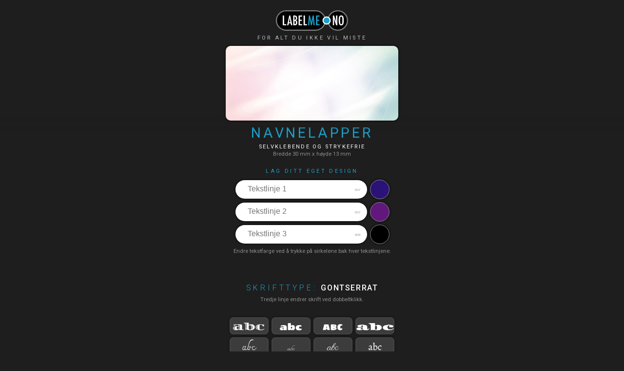

--- FILE ---
content_type: text/html; charset=UTF-8
request_url: https://labelme.no/
body_size: 10487
content:
	
<!doctype html><html lang="no">
<head>

	<meta charset="utf-8">
	<title>LabelMe.no</title>
	<meta name="viewport" content="width=device-width, initial-scale=1.0, maximum-scale=1.0, user-scalable=no">
	<script src="https://code.jquery.com/jquery-3.5.1.min.js" integrity="sha256-9/aliU8dGd2tb6OSsuzixeV4y/faTqgFtohetphbbj0=" crossorigin="anonymous"></script>
	<script src="https://cdn.jsdelivr.net/npm/a-color-picker@1.1.8/dist/acolorpicker.js"></script>

	<link href="https://fonts.googleapis.com/css2?family=Roboto:ital,wght@0,100;0,300;0,400;0,500;0,700;0,900;1,100;1,300;1,400;1,500;1,700;1,900&display=swap" rel="stylesheet">
	<link rel="stylesheet" href="assets/css/styles.css?v=1.01768927094">
    				
			
			
	
	
	
		

	<meta property="og:title" content="Strykefrie navnelapper som tåler 60°-vask." />
	<meta property="og:type" content="product" />
	<meta property="og:description" content="Enkele å utforme og bestille. Mange variasjoner. Gratis frakt og rask levering." />
	<meta property="og:image:width" content="1920" />
	<meta property="og:image:height" content="1080" />
	<meta name="description" content="Enkele å utforme og bestille. Mange variasjoner. Gratis frakt og rask levering.">
	<meta name="author" content="LabelMe.no">
	<meta property="og:url" content="https://labelme.no/" />
	<meta property="og:image" content="https://labelme.no/assets/30x13mm/FacebookOG-share.jpg" />
    <meta property="fb:app_id" content="159741628821320"/>
  


    <!-- Global site tag (gtag.js) - Google Analytics -->
    <script async src="https://www.googletagmanager.com/gtag/js?id=G-77N9PKV2M5"></script>
    <script>
      window.dataLayer = window.dataLayer || [];
      function gtag(){dataLayer.push(arguments);}
      gtag('js', new Date());

      gtag('config', 'G-77N9PKV2M5');
    </script>
    <!-- Facebook Pixel Code -->
<script>
!function(f,b,e,v,n,t,s)
{if(f.fbq)return;n=f.fbq=function(){n.callMethod?
n.callMethod.apply(n,arguments):n.queue.push(arguments)};
if(!f._fbq)f._fbq=n;n.push=n;n.loaded=!0;n.version='2.0';
n.queue=[];t=b.createElement(e);t.async=!0;
t.src=v;s=b.getElementsByTagName(e)[0];
s.parentNode.insertBefore(t,s)}(window, document,'script',
'https://connect.facebook.net/en_US/fbevents.js');
fbq('init', '391613871958283');
fbq('track', 'PageView');
</script>
<noscript><img height="1" width="1" style="display:none"
src="https://www.facebook.com/tr?id=391613871958283&ev=PageView&noscript=1"
/></noscript>
<!-- End Facebook Pixel Code -->
</head>
<!-- Global site tag (gtag.js) - Google Analytics -->
<script async src="https://www.googletagmanager.com/gtag/js?id=UA-183755176-1">
</script>
<script>
  window.dataLayer = window.dataLayer || [];
  function gtag(){dataLayer.push(arguments);}
  gtag('js', new Date());

  gtag('config', 'UA-183755176-1');
</script>

<body><style></style>

		<nav class="noselect">
			<top class="noselect">
					<logo>
			<svg version="1.1" id="logo" xmlns="http://www.w3.org/2000/svg" x="0" y="0" viewBox="0 0 85 25" xml:space="preserve">
				<path class="frame" d="M1.12 12.5c0 6.23 5.05 11.28 11.28 11.28h34.2c6.23 0 11.28-5.05 11.28-11.28 0-6.23-5.05-11.28-11.28-11.28H12.4C6.17 1.22 1.12 6.27 1.12 12.5z"/>
				<path class="st1" d="M8.56 6.73h1.52v10.02h2.49v1.29H8.56V6.73zM16.04 6.73h1.19l2.42 11.31h-1.51l-.42-2.21h-2.24l-.43 2.21h-1.46l2.45-11.31zm1.46 7.93l-.34-1.8c-.22-1.23-.41-2.53-.55-3.93-.07.68-.16 1.37-.26 2.06-.11.7-.23 1.43-.38 2.22l-.28 1.45h1.81zM20.74 6.73h2.07c1.62 0 2.42 1 2.42 3.01 0 .77-.1 1.34-.31 1.71s-.58.65-1.11.84c.61.25 1.03.56 1.25.94.23.38.34.94.34 1.7 0 2.08-.89 3.11-2.67 3.11h-1.99V6.73zm1.43 4.98c.59 0 1-.14 1.23-.41.23-.29.34-.79.34-1.52 0-1.22-.44-1.83-1.32-1.83h-.19c-.04 0-.06 0-.07.01v3.75zm0 5.03c.62 0 1.06-.13 1.3-.4s.36-.75.36-1.46c0-.72-.12-1.23-.37-1.52-.24-.29-.67-.44-1.28-.44v3.82zM26.97 6.73h4.05v1.29H28.5v3.58h2.24v1.29H28.5v3.86h2.53v1.29h-4.05V6.73zM32.71 6.73h1.52v10.02h2.49v1.29h-4.01V6.73z"/>
				<g>
					<path class="st2" d="M38.87 6.73h1.3l1 4.61c.12.58.23 1.15.33 1.73.1.58.19 1.19.27 1.82.01-.08.02-.15.02-.19 0-.05.01-.08.01-.1l.21-1.3.19-1.23.17-.81.89-4.53h1.32l1.04 11.31h-1.46l-.26-3.84c-.01-.2-.02-.36-.03-.51-.01-.14-.01-.26-.01-.35l-.07-1.52-.04-1.39v-.06c0-.03-.01-.07-.01-.13l-.04.23c-.04.27-.07.5-.11.7-.03.2-.06.37-.08.51l-.19 1.03-.07.39-.95 4.94h-1l-.89-4.26c-.12-.56-.23-1.13-.33-1.71-.1-.58-.18-1.19-.26-1.82l-.44 7.79h-1.44l.93-11.31zM47.18 6.73h4.05v1.29H48.7v3.58h2.24v1.29H48.7v3.86h2.53v1.29h-4.05V6.73z"/>
				</g>
				<g>
					<path class="frame" d="M61.16 12.5c0 6.23 5.05 11.28 11.28 11.28 6.23 0 11.28-5.05 11.28-11.28 0-6.23-5.05-11.28-11.28-11.28-6.23 0-11.28 5.05-11.28 11.28z"/>
				</g>
				<g>
					<path class="st1" d="M66.7 6.73h1.42l1.52 4.51c.44 1.27.83 2.63 1.16 4.08-.12-.87-.21-1.67-.27-2.37s-.09-1.38-.09-2V6.73h1.53v11.31h-1.43l-1.71-5.09c-.16-.47-.3-.96-.44-1.46s-.27-1.02-.38-1.57c-.01-.06-.02-.15-.05-.24-.02-.1-.05-.21-.08-.34.01.13.03.24.04.33.01.09.02.17.02.23l.08 1.15.08 1.4c0 .08.01.17.01.29v.38l.08 4.93h-1.5V6.73zM79.42 12.66c0 2-.22 3.42-.67 4.25-.44.84-1.19 1.26-2.23 1.26-1.1 0-1.87-.45-2.32-1.35-.44-.88-.67-2.45-.67-4.71 0-2.01.22-3.43.66-4.27.44-.84 1.2-1.26 2.26-1.26.95 0 1.65.33 2.11.97.3.43.52 1.05.66 1.85.13.76.2 1.84.2 3.26zm-1.6.17c0-1.96-.09-3.26-.26-3.9-.18-.64-.53-.97-1.08-.97s-.9.3-1.08.89c-.18.6-.26 1.79-.26 3.59 0 1.66.09 2.8.28 3.44.19.61.55.91 1.07.91.51 0 .86-.28 1.05-.85.19-.56.28-1.6.28-3.11z"/>
				</g>
				<g>
					<path class="dot" d="M59.5 16.66c2.29 0 4.16-1.86 4.16-4.16S61.8 8.35 59.5 8.35s-4.16 1.86-4.16 4.15 1.86 4.16 4.16 4.16z" />
				</g>
			</svg>
		</logo>
            <slogan>For alt du ikke vil miste</slogan>
						

<!-- 					<meny>
			<svg id="hamburger" xmlns="http://www.w3.org/2000/svg" viewBox="0 0 130 100">
				<rect class="stroke stroke1" y="90" width="130" height="8" rx="4"/>
				<rect class="stroke stroke2" y="45" width="130" height="8" rx="4"/>
				<rect class="stroke stroke3" y="0" width="130" height="8" rx="4"/>
			</svg>
		</meny>
 -->			</top>
			<thelabel class="noselect"><img id="theLabel" class="noselect" src="assets/php/generator.php?bgid=34&bgf=Pastell.jpg&sid=0&sf=none.jpg&h=0&b=0&t=0&v=0&t1=&t2=&t3=&f=Gontserrat-SemiBold.ttf&fid=241&f=Gontserrat-SemiBold.ttf&fid3=241&c1=2b1276&c2=61177c&c3=000000&save=true"></thelabel>
		</nav>
		<wrap>
            <mainmessage> 
            			<l1 class="noselect">Navnelapper</l1><l2 class="noselect">Selvklebende og strykefrie</l2>
			<info class="noselect">
                <div class="format noselect" style="text-transform:none;letter-spacing:0em;padding-top:2px;">Bredde 30 mm x høyde 13 mm</div>
                <div class="cto1 noselect">
                    Lag ditt eget design
                </div>
            </info>
                        </mainmessage>
			<main>
				<form action="" method="post">
					<div id="linje1" class="linje">
						<input class="textInput" id="t1" type="text" name="text1" autocomplete="given-name" maxlength="17" value="" placeholder="Tekstlinje 1">
						<div class="textCounter noselect" id="text1c"></div><div class="TextColorPicker"><input type="color" id="textColor1"
           value="#2b1276"></div>
						<div id="lineButton1 noselect" class="lineButton" style="display: none;">+</div>
					</div>
					<div id="linje2" class="linje">
						<input class="textInput" id="t2" type="text" name="text2" autocomplete="family-name" maxlength="17" value="" placeholder="Tekstlinje 2">
						<div class="textCounter noselect" id="text2c"></div><div class="TextColorPicker"><input type="color" id="textColor2"
           value="#61177c"></div>
					</div>
					<div id="linje3" class="linje">
						<input class="textInput" id="t3" type="text" name="text3" autocomplete="tel" maxlength="24" value="" placeholder="Tekstlinje 3">
						<div class="textCounter noselect" id="text3c"></div><div class="TextColorPicker"><input type="color" id="textColor3"
           value="#000000"></div>
				</form>


			</main>
			<info class="noselect"><div class="format">Endre tekstfarge ved å trykke på sirkelene bak hver tekstlinjene.</div></info>

			<skrifttyper_wrapper class="gruppewrapper noselect">
				<valgt>Skrifttype:<span></span></valgt>
				<info class="noselect"><div class="format">Tredje linje endrer skrift ved dobbeltklikk.</div></info>
				<skrifttyper class="indrewrapper">
					<aktiv></aktiv>
						
																					
						
					<skrifttype class="bg element" f3="0" name="Diplomata" aktiv="0" style="background-image:url(https://labelme.no/assets/php/fontpreview.php?f=Diplomata-Regular.ttf&t=abc&c=60,60,60&h=3)" fid="995" f="Diplomata-Regular.ttf"></skrifttype>
							
																					
						
					<skrifttype class="bg element" f3="0" name="Chango" aktiv="0" style="background-image:url(https://labelme.no/assets/php/fontpreview.php?f=Chango-Regular_2020-11-03-072409.ttf&t=abc&c=60,60,60&h=3)" fid="983" f="Chango-Regular_2020-11-03-072409.ttf"></skrifttype>
							
																					
						
					<skrifttype class="bg element" f3="0" name="Sigmar" aktiv="0" style="background-image:url(https://labelme.no/assets/php/fontpreview.php?f=SigmarOne-Regular.ttf&t=abc&c=60,60,60&h=3)" fid="987" f="SigmarOne-Regular.ttf"></skrifttype>
							
																					
						
					<skrifttype class="bg element" f3="0" name="Asset" aktiv="0" style="background-image:url(https://labelme.no/assets/php/fontpreview.php?f=Asset-Regular.ttf&t=abc&c=60,60,60&h=3)" fid="991" f="Asset-Regular.ttf"></skrifttype>
							
																					
						
					<skrifttype class="bg element" f3="0" name="Charmonman" aktiv="0" style="background-image:url(https://labelme.no/assets/php/fontpreview.php?f=Charmonman-Regular.ttf&t=abc&c=60,60,60&h=3)" fid="784" f="Charmonman-Regular.ttf"></skrifttype>
							
																					
						
					<skrifttype class="bg element" f3="0" name="Miss Fajardose" aktiv="0" style="background-image:url(https://labelme.no/assets/php/fontpreview.php?f=MissFajardose-Regular.ttf&t=abc&c=60,60,60&h=3)" fid="788" f="MissFajardose-Regular.ttf"></skrifttype>
							
																					
						
					<skrifttype class="bg element" f3="0" name="Parisienne" aktiv="0" style="background-image:url(https://labelme.no/assets/php/fontpreview.php?f=Parisienne-Regular.ttf&t=abc&c=60,60,60&h=3)" fid="792" f="Parisienne-Regular.ttf"></skrifttype>
							
																					
						
					<skrifttype class="bg element" f3="0" name="Sahitya" aktiv="0" style="background-image:url(https://labelme.no/assets/php/fontpreview.php?f=Sahitya-Regular.ttf&t=abc&c=60,60,60&h=3)" fid="796" f="Sahitya-Regular.ttf"></skrifttype>
							
																					
						
					<skrifttype class="bg element" f3="0" name="Existence" aktiv="0" style="background-image:url(https://labelme.no/assets/php/fontpreview.php?f=Existence-Light.ttf&t=abc&c=60,60,60&h=3)" fid="258" f="Existence-Light.ttf"></skrifttype>
							
																					
						
					<skrifttype class="bg element" f3="0" name="Nilland" aktiv="0" style="background-image:url(https://labelme.no/assets/php/fontpreview.php?f=Nilland.ttf&t=abc&c=60,60,60&h=3)" fid="263" f="Nilland.ttf"></skrifttype>
							
																					
						
					<skrifttype class="bg element" f3="0" name="highway" aktiv="0" style="background-image:url(https://labelme.no/assets/php/fontpreview.php?f=HWYGWDE.TTF&t=abc&c=60,60,60&h=3)" fid="250" f="HWYGWDE.TTF"></skrifttype>
							
																					
						
					<skrifttype class="bg element" f3="0" name="Cabin" aktiv="0" style="background-image:url(https://labelme.no/assets/php/fontpreview.php?f=Cabin-Regular.ttf&t=abc&c=60,60,60&h=3)" fid="254" f="Cabin-Regular.ttf"></skrifttype>
							
																					
						
					<skrifttype class="bg element" f3="1" name="Gontserrat" aktiv="1" style="background-image:url(https://labelme.no/assets/php/fontpreview.php?f=Gontserrat-SemiBold.ttf&t=abc&c=60,60,60&h=3)" fid="241" f="Gontserrat-SemiBold.ttf"></skrifttype>
							
																					
						
					<skrifttype class="bg element" f3="0" name="Walkway" aktiv="0" style="background-image:url(https://labelme.no/assets/php/fontpreview.php?f=Walkway-rounded.ttf&t=abc&c=60,60,60&h=3)" fid="245" f="Walkway-rounded.ttf"></skrifttype>
							
																					
						
					<skrifttype class="bg element" f3="0" name="Geosans" aktiv="0" style="background-image:url(https://labelme.no/assets/php/fontpreview.php?f=GeosansLight.ttf&t=abc&c=60,60,60&h=3)" fid="233" f="GeosansLight.ttf"></skrifttype>
							
																					
						
					<skrifttype class="bg element" f3="0" name="Dream orphans" aktiv="0" style="background-image:url(https://labelme.no/assets/php/fontpreview.php?f=dream-orphans.ttf&t=abc&c=60,60,60&h=3)" fid="237" f="dream-orphans.ttf"></skrifttype>
							
																					
						
					<skrifttype class="bg element" f3="0" name="Roboto" aktiv="0" style="background-image:url(https://labelme.no/assets/php/fontpreview.php?f=Roboto-Regular.ttf&t=abc&c=60,60,60&h=3)" fid="229" f="Roboto-Regular.ttf"></skrifttype>
							
																					
						
					<skrifttype class="bg element" f3="0" name="Coaster" aktiv="0" style="background-image:url(https://labelme.no/assets/php/fontpreview.php?f=COASBL.TTF&t=abc&c=60,60,60&h=3)" fid="74" f="COASBL.TTF"></skrifttype>
							
																					
						
					<skrifttype class="bg element" f3="0" name="Comic" aktiv="0" style="background-image:url(https://labelme.no/assets/php/fontpreview.php?f=ShortStack-Regular.ttf&t=abc&c=60,60,60&h=3)" fid="65" f="ShortStack-Regular.ttf"></skrifttype>
							
																					
						
					<skrifttype class="bg element" f3="0" name="Helvetica" aktiv="0" style="background-image:url(https://labelme.no/assets/php/fontpreview.php?f=Helvetica.otf&t=abc&c=60,60,60&h=3)" fid="58" f="Helvetica.otf"></skrifttype>
							
									</skrifttyper>
			</skrifttyper_wrapper>

<!-- 			<skriftfarge_wrapper class="gruppewrapper noselect">
				<valgt>Skrifttype:<span></span></valgt>
				<skriftfarger class="indrewrapper">
					<aktiv></aktiv>
						
									</skriftfarger>
			</skriftfarge_wrapper> -->


			<bakgrunnsbilder_wrapper class="gruppewrapper noselect">
				<valgt>bakgrunn:<span></span></valgt>
				<bakgrunnsbilder class="indrewrapper">
					<aktiv></aktiv>
						
																													
					<bakgrunnsbilde class="bg element" bgid="1328" bgf=Grønn-pastell.png name="Grønn pastell" aktiv="0" style="background-image:url(/assets/30x13mm/background-images/1328/_AUTOx42_crop_center-center_75_none/Grønn-pastell.png);"></bakgrunnsbilde>
																					
					<bakgrunnsbilde class="bg element" bgid="1332" bgf=Grønne-trekanter.png name="Grønne trekanter" aktiv="0" style="background-image:url(/assets/30x13mm/background-images/1332/_AUTOx42_crop_center-center_75_none/Grønne-trekanter.png);"></bakgrunnsbilde>
																					
					<bakgrunnsbilde class="bg element" bgid="1336" bgf=Beige2.png name="Beige vegg" aktiv="0" style="background-image:url(/assets/30x13mm/background-images/1336/_AUTOx42_crop_center-center_75_none/Beige2.png);"></bakgrunnsbilde>
																					
					<bakgrunnsbilde class="bg element" bgid="1316" bgf=Grønne-blader.png name="Grønne blader" aktiv="0" style="background-image:url(/assets/30x13mm/background-images/1316/_AUTOx42_crop_center-center_75_none/Grønne-blader.png);"></bakgrunnsbilde>
																					
					<bakgrunnsbilde class="bg element" bgid="1320" bgf=Beige1.png name="Beige canvas" aktiv="0" style="background-image:url(/assets/30x13mm/background-images/1320/_AUTOx42_crop_center-center_75_none/Beige1.png);"></bakgrunnsbilde>
																					
					<bakgrunnsbilde class="bg element" bgid="1324" bgf=Beige-silke.png name="Beige silke" aktiv="0" style="background-image:url(/assets/30x13mm/background-images/1324/_AUTOx42_crop_center-center_75_none/Beige-silke.png);"></bakgrunnsbilde>
																					
					<bakgrunnsbilde class="bg element" bgid="1308" bgf=Bricks.png name="Murstein" aktiv="0" style="background-image:url(/assets/30x13mm/background-images/1308/_AUTOx42_crop_center-center_75_none/Bricks.png);"></bakgrunnsbilde>
																					
					<bakgrunnsbilde class="bg element" bgid="1312" bgf=Grønn-matte.png name="Grønn matte" aktiv="0" style="background-image:url(/assets/30x13mm/background-images/1312/_AUTOx42_crop_center-center_75_none/Grønn-matte.png);"></bakgrunnsbilde>
																					
					<bakgrunnsbilde class="bg element" bgid="771" bgf=Rosa.jpg name="Magenta" aktiv="0" style="background-image:url(/assets/30x13mm/background-images/771/_AUTOx42_crop_center-center_75_none/Rosa.jpg);"></bakgrunnsbilde>
																					
					<bakgrunnsbilde class="bg element" bgid="775" bgf=Rød.jpg name="rød" aktiv="0" style="background-image:url(/assets/30x13mm/background-images/775/_AUTOx42_crop_center-center_75_none/Rød.jpg);"></bakgrunnsbilde>
																					
					<bakgrunnsbilde class="bg element" bgid="779" bgf=Grønn.jpg name="grønn" aktiv="0" style="background-image:url(/assets/30x13mm/background-images/779/_AUTOx42_crop_center-center_75_none/Grønn.jpg);"></bakgrunnsbilde>
																					
					<bakgrunnsbilde class="bg element" bgid="747" bgf=Konsert-sølv.jpg name="Konsert sølv" aktiv="0" style="background-image:url(/assets/30x13mm/background-images/747/_AUTOx42_crop_center-center_75_none/Konsert-sølv.jpg);"></bakgrunnsbilde>
																					
					<bakgrunnsbilde class="bg element" bgid="751" bgf=Dyp-grønn.jpg name="Dyp grønn" aktiv="0" style="background-image:url(/assets/30x13mm/background-images/751/_AUTOx42_crop_center-center_75_none/Dyp-grønn.jpg);"></bakgrunnsbilde>
																					
					<bakgrunnsbilde class="bg element" bgid="755" bgf=Blå.jpg name="Blå" aktiv="0" style="background-image:url(/assets/30x13mm/background-images/755/_AUTOx42_crop_center-center_75_none/Blå.jpg);"></bakgrunnsbilde>
																					
					<bakgrunnsbilde class="bg element" bgid="759" bgf=Cyan.jpg name="Cyan" aktiv="0" style="background-image:url(/assets/30x13mm/background-images/759/_AUTOx42_crop_center-center_75_none/Cyan.jpg);"></bakgrunnsbilde>
																					
					<bakgrunnsbilde class="bg element" bgid="763" bgf=Gul.jpg name="Gul" aktiv="0" style="background-image:url(/assets/30x13mm/background-images/763/_AUTOx42_crop_center-center_75_none/Gul.jpg);"></bakgrunnsbilde>
																					
					<bakgrunnsbilde class="bg element" bgid="767" bgf=Orange.jpg name="Oransj" aktiv="0" style="background-image:url(/assets/30x13mm/background-images/767/_AUTOx42_crop_center-center_75_none/Orange.jpg);"></bakgrunnsbilde>
																					
					<bakgrunnsbilde class="bg element" bgid="737" bgf=Turkis-brygge.jpg name="Turkis brygge" aktiv="0" style="background-image:url(/assets/30x13mm/background-images/737/_AUTOx42_crop_center-center_75_none/Turkis-brygge.jpg);"></bakgrunnsbilde>
																					
					<bakgrunnsbilde class="bg element" bgid="743" bgf=Dyp-blå.jpg name="Dyp blå" aktiv="0" style="background-image:url(/assets/30x13mm/background-images/743/_AUTOx42_crop_center-center_75_none/Dyp-blå.jpg);"></bakgrunnsbilde>
																					
					<bakgrunnsbilde class="bg element" bgid="726" bgf=Skyer.jpg name="Skyer" aktiv="0" style="background-image:url(/assets/30x13mm/background-images/726/_AUTOx42_crop_center-center_75_none/Skyer.jpg);"></bakgrunnsbilde>
																					
					<bakgrunnsbilde class="bg element" bgid="730" bgf=Hvite-brikker.jpg name="Hvite brikker" aktiv="0" style="background-image:url(/assets/30x13mm/background-images/730/_AUTOx42_crop_center-center_75_none/Hvite-brikker.jpg);"></bakgrunnsbilde>
																					
					<bakgrunnsbilde class="bg element" bgid="734" bgf=Sølvbølger.jpg name="Sølvbøler" aktiv="0" style="background-image:url(/assets/30x13mm/background-images/734/_AUTOx42_crop_center-center_75_none/Sølvbølger.jpg);"></bakgrunnsbilde>
																					
					<bakgrunnsbilde class="bg element" bgid="706" bgf=Blå-maling.jpg name="Blå maling" aktiv="0" style="background-image:url(/assets/30x13mm/background-images/706/_AUTOx42_crop_center-center_75_none/Blå-maling.jpg);"></bakgrunnsbilde>
																					
					<bakgrunnsbilde class="bg element" bgid="710" bgf=Hvitt-glitter.jpg name="Hvit glitter" aktiv="0" style="background-image:url(/assets/30x13mm/background-images/710/_AUTOx42_crop_center-center_75_none/Hvitt-glitter.jpg);"></bakgrunnsbilde>
																					
					<bakgrunnsbilde class="bg element" bgid="714" bgf=Gresslette.jpg name="Gress slette" aktiv="0" style="background-image:url(/assets/30x13mm/background-images/714/_AUTOx42_crop_center-center_75_none/Gresslette.jpg);"></bakgrunnsbilde>
																					
					<bakgrunnsbilde class="bg element" bgid="718" bgf=sort-maling.jpg name="Sort maling" aktiv="0" style="background-image:url(/assets/30x13mm/background-images/718/_AUTOx42_crop_center-center_75_none/sort-maling.jpg);"></bakgrunnsbilde>
																					
					<bakgrunnsbilde class="bg element" bgid="722" bgf=sorte-brikker.jpg name="Sorte brikker" aktiv="0" style="background-image:url(/assets/30x13mm/background-images/722/_AUTOx42_crop_center-center_75_none/sorte-brikker.jpg);"></bakgrunnsbilde>
																					
					<bakgrunnsbilde class="bg element" bgid="87" bgf=hvit.jpg name="Hvit" aktiv="0" style="background-image:url(/assets/30x13mm/background-images/87/_AUTOx42_crop_center-center_75_none/hvit.jpg);"></bakgrunnsbilde>
																					
					<bakgrunnsbilde class="bg element" bgid="91" bgf=sort.jpg name="svart" aktiv="0" style="background-image:url(/assets/30x13mm/background-images/91/_AUTOx42_crop_center-center_75_none/sort.jpg);"></bakgrunnsbilde>
																					
					<bakgrunnsbilde class="bg element" bgid="78" bgf=fersken.jpg name="Fersken" aktiv="0" style="background-image:url(/assets/30x13mm/background-images/78/_AUTOx42_crop_center-center_75_none/fersken.jpg);"></bakgrunnsbilde>
																					
					<bakgrunnsbilde class="bg element" bgid="82" bgf=marineblå.jpg name="Marineblå" aktiv="0" style="background-image:url(/assets/30x13mm/background-images/82/_AUTOx42_crop_center-center_75_none/marineblå.jpg);"></bakgrunnsbilde>
																					
					<bakgrunnsbilde class="bg element" bgid="34" bgf=Pastell.jpg name="Pastell" aktiv="1" style="background-image:url(/assets/30x13mm/background-images/34/_AUTOx42_crop_center-center_75_none/Pastell.jpg);"></bakgrunnsbilde>
																					
					<bakgrunnsbilde class="bg element" bgid="30" bgf=Paint.jpg name="Lys blå maling" aktiv="0" style="background-image:url(/assets/30x13mm/background-images/30/_AUTOx42_crop_center-center_75_none/Paint.jpg);"></bakgrunnsbilde>
																					
					<bakgrunnsbilde class="bg element" bgid="22" bgf=Wood.jpg name="Gullmarmor" aktiv="0" style="background-image:url(/assets/30x13mm/background-images/22/_AUTOx42_crop_center-center_75_none/Wood.jpg);"></bakgrunnsbilde>
																					
					<bakgrunnsbilde class="bg element" bgid="26" bgf=Striper.jpg name="Striper" aktiv="0" style="background-image:url(/assets/30x13mm/background-images/26/_AUTOx42_crop_center-center_75_none/Striper.jpg);"></bakgrunnsbilde>
																					
					<bakgrunnsbilde class="bg element" bgid="16" bgf=Asfalt.jpg name="Asfalt" aktiv="0" style="background-image:url(/assets/30x13mm/background-images/16/_AUTOx42_crop_center-center_75_none/Asfalt.jpg);"></bakgrunnsbilde>
											
				</bakgrunnsbilder>
			</bakgrunnsbilder_wrapper>

			<symboler_wrapper class="gruppewrapper noselect">
				<valgt>Symbol:<span></span></valgt>
				<info class="noselect"><div class="format">Trykk på aktivt symbol i blå ramme for å deaktivere symbolet.</div></info>
				<symboler class="indrewrapper">
					<aktiv></aktiv>
						
																													
					<symbol class="bg element" sid="3319" sf=KingCharles.png h="140" b="150" t="15" v="8" name="Cavalier King Charles" aktiv="0" style="background-image:url(/assets/30x13mm/background-images/3319/_AUTOx80_crop_center-center_75_none/KingCharles.png);"></symbol>
																					
					<symbol class="bg element" sid="1135" sf=Elg-hel.png h="130" b="130" t="12" v="15" name="Elg hel" aktiv="0" style="background-image:url(/assets/30x13mm/background-images/1135/_AUTOx80_crop_center-center_75_none/Elg-hel.png);"></symbol>
																					
					<symbol class="bg element" sid="1142" sf=Giraff-hel.png h="150" b="150" t="12" v="15" name="Giraff hel" aktiv="0" style="background-image:url(/assets/30x13mm/background-images/1142/_AUTOx80_crop_center-center_75_none/Giraff-hel.png);"></symbol>
																					
					<symbol class="bg element" sid="1149" sf=Skater.png h="150" b="150" t="10" v="-10" name="Skater" aktiv="0" style="background-image:url(/assets/30x13mm/background-images/1149/_AUTOx80_crop_center-center_75_none/Skater.png);"></symbol>
																					
					<symbol class="bg element" sid="1156" sf=Karate-Gutt.png h="140" b="140" t="15" v="10" name="Karate Gutt" aktiv="0" style="background-image:url(/assets/30x13mm/background-images/1156/_AUTOx80_crop_center-center_75_none/Karate-Gutt.png);"></symbol>
																					
					<symbol class="bg element" sid="1163" sf=Karate-Jente.png h="135" b="135" t="17" v="13" name="Karate Jente" aktiv="0" style="background-image:url(/assets/30x13mm/background-images/1163/_AUTOx80_crop_center-center_75_none/Karate-Jente.png);"></symbol>
																					
					<symbol class="bg element" sid="1128" sf=Giraff-hode.png h="165" b="165" t="5" v="-3" name="Giraff hode" aktiv="0" style="background-image:url(/assets/30x13mm/background-images/1128/_AUTOx80_crop_center-center_75_none/Giraff-hode.png);"></symbol>
																					
					<symbol class="bg element" sid="1117" sf=Elg-hode.png h="177" b="177" t="-5" v="-17" name="Elg hode" aktiv="0" style="background-image:url(/assets/30x13mm/background-images/1117/_AUTOx80_crop_center-center_75_none/Elg-hode.png);"></symbol>
																					
					<symbol class="bg element" sid="878" sf=Bassist.png h="150" b="150" t="10" v="0" name="Bassist" aktiv="0" style="background-image:url(/assets/30x13mm/background-images/878/_AUTOx80_crop_center-center_75_none/Bassist.png);"></symbol>
																					
					<symbol class="bg element" sid="885" sf=Gitarist.png h="150" b="150" t="10" v="0" name="Gitarist" aktiv="0" style="background-image:url(/assets/30x13mm/background-images/885/_AUTOx80_crop_center-center_75_none/Gitarist.png);"></symbol>
																					
					<symbol class="bg element" sid="892" sf=Vokalist-mann.png h="150" b="150" t="10" v="0" name="Vokalist mann" aktiv="0" style="background-image:url(/assets/30x13mm/background-images/892/_AUTOx80_crop_center-center_75_none/Vokalist-mann.png);"></symbol>
																					
					<symbol class="bg element" sid="836" sf=Superjente-grønn.png h="165" b="165" t="5" v="0" name="Superjente grønn" aktiv="0" style="background-image:url(/assets/30x13mm/background-images/836/_AUTOx80_crop_center-center_75_none/Superjente-grønn.png);"></symbol>
																					
					<symbol class="bg element" sid="843" sf=Superbarn-rød.png h="160" b="160" t="10" v="0" name="Superbarn rød" aktiv="0" style="background-image:url(/assets/30x13mm/background-images/843/_AUTOx80_crop_center-center_75_none/Superbarn-rød.png);"></symbol>
																					
					<symbol class="bg element" sid="850" sf=Superjente-blå.png h="170" b="170" t="10" v="0" name="Superjente blå" aktiv="0" style="background-image:url(/assets/30x13mm/background-images/850/_AUTOx80_crop_center-center_75_none/Superjente-blå.png);"></symbol>
																					
					<symbol class="bg element" sid="857" sf=Trommis.png h="150" b="150" t="10" v="0" name="Trommis" aktiv="0" style="background-image:url(/assets/30x13mm/background-images/857/_AUTOx80_crop_center-center_75_none/Trommis.png);"></symbol>
																					
					<symbol class="bg element" sid="864" sf=Superbarn-blå.png h="165" b="165" t="12" v="0" name="Superbarn blå" aktiv="0" style="background-image:url(/assets/30x13mm/background-images/864/_AUTOx80_crop_center-center_75_none/Superbarn-blå.png);"></symbol>
																					
					<symbol class="bg element" sid="871" sf=Vokalist-dame.png h="155" b="155" t="10" v="0" name="Vokalist dame" aktiv="0" style="background-image:url(/assets/30x13mm/background-images/871/_AUTOx80_crop_center-center_75_none/Vokalist-dame.png);"></symbol>
																					
					<symbol class="bg element" sid="808" sf=Monstertruck.png h="177" b="177" t="0" v="-30" name="Monstertruck" aktiv="0" style="background-image:url(/assets/30x13mm/background-images/808/_AUTOx80_crop_center-center_75_none/Monstertruck.png);"></symbol>
																					
					<symbol class="bg element" sid="815" sf=Superbil-rød.png h="200" b="200" t="-15" v="-55" name="Superbil rød" aktiv="0" style="background-image:url(/assets/30x13mm/background-images/815/_AUTOx80_crop_center-center_75_none/Superbil-rød.png);"></symbol>
																					
					<symbol class="bg element" sid="822" sf=Superbil-gul.png h="177" b="177" t="8" v="-40" name="Superbil gul" aktiv="0" style="background-image:url(/assets/30x13mm/background-images/822/_AUTOx80_crop_center-center_75_none/Superbil-gul.png);"></symbol>
																					
					<symbol class="bg element" sid="829" sf=Superhelt-grønn.png h="160" b="160" t="5" v="0" name="Superhelt grønn" aktiv="0" style="background-image:url(/assets/30x13mm/background-images/829/_AUTOx80_crop_center-center_75_none/Superhelt-grønn.png);"></symbol>
																					
					<symbol class="bg element" sid="801" sf=Lastebil.png h="165" b="165" t="0" v="-20" name="Lastebil" aktiv="0" style="background-image:url(/assets/30x13mm/background-images/801/_AUTOx80_crop_center-center_75_none/Lastebil.png);"></symbol>
																					
					<symbol class="bg element" sid="700" sf=Prinsesse-shell.png h="150" b="150" t="13" v="0" name="Prinsesse skjell" aktiv="0" style="background-image:url(/assets/30x13mm/background-images/700/_AUTOx80_crop_center-center_75_none/Prinsesse-shell.png);"></symbol>
																					
					<symbol class="bg element" sid="684" sf=Prinsesse-blå.png h="150" b="150" t="13" v="0" name="Prinsesse blå" aktiv="0" style="background-image:url(/assets/30x13mm/background-images/684/_AUTOx80_crop_center-center_75_none/Prinsesse-blå.png);"></symbol>
																					
					<symbol class="bg element" sid="692" sf=Prinsesse-sløyfe.png h="150" b="150" t="13" v="0" name="Prinsesse sløyfe" aktiv="0" style="background-image:url(/assets/30x13mm/background-images/692/_AUTOx80_crop_center-center_75_none/Prinsesse-sløyfe.png);"></symbol>
																					
					<symbol class="bg element" sid="665" sf=Prinsesse-turkis.png h="150" b="150" t="13" v="0" name="Prinsesse turkis" aktiv="0" style="background-image:url(/assets/30x13mm/background-images/665/_AUTOx80_crop_center-center_75_none/Prinsesse-turkis.png);"></symbol>
																					
					<symbol class="bg element" sid="675" sf=Prinsesse-grønn.png h="150" b="150" t="13" v="0" name="Prinsesse grønn" aktiv="0" style="background-image:url(/assets/30x13mm/background-images/675/_AUTOx80_crop_center-center_75_none/Prinsesse-grønn.png);"></symbol>
																					
					<symbol class="bg element" sid="586" sf=Prinsesse-sommerfugl.png h="150" b="150" t="10" v="0" name="Prinsesse sommerfugl" aktiv="0" style="background-image:url(/assets/30x13mm/background-images/586/_AUTOx80_crop_center-center_75_none/Prinsesse-sommerfugl.png);"></symbol>
																					
					<symbol class="bg element" sid="605" sf=Prinsesse-gul.png h="150" b="150" t="10" v="0" name="Prinsesse gul" aktiv="0" style="background-image:url(/assets/30x13mm/background-images/605/_AUTOx80_crop_center-center_75_none/Prinsesse-gul.png);"></symbol>
																					
					<symbol class="bg element" sid="614" sf=Prinsesse-rosa.png h="150" b="150" t="13" v="0" name="Prinsesse rosa" aktiv="0" style="background-image:url(/assets/30x13mm/background-images/614/_AUTOx80_crop_center-center_75_none/Prinsesse-rosa.png);"></symbol>
																					
					<symbol class="bg element" sid="573" sf=Enhjørning-hvitrosa.png h="150" b="150" t="15" v="0" name="Enhjørning hvitrosa" aktiv="0" style="background-image:url(/assets/30x13mm/background-images/573/_AUTOx80_crop_center-center_75_none/Enhjørning-hvitrosa.png);"></symbol>
																					
					<symbol class="bg element" sid="562" sf=Edderkopp.png h="150" b="150" t="0" v="0" name="Edderkopp" aktiv="0" style="background-image:url(/assets/30x13mm/background-images/562/_AUTOx80_crop_center-center_75_none/Edderkopp.png);"></symbol>
																					
					<symbol class="bg element" sid="543" sf=Enhjørning-kos.png h="150" b="150" t="20" v="-10" name="Enhjørning kos" aktiv="0" style="background-image:url(/assets/30x13mm/background-images/543/_AUTOx80_crop_center-center_75_none/Enhjørning-kos.png);"></symbol>
																					
					<symbol class="bg element" sid="519" sf=hårdyr-rød.png h="150" b="150" t="12" v="0" name="Hårdyr rød" aktiv="0" style="background-image:url(/assets/30x13mm/background-images/519/_AUTOx80_crop_center-center_75_none/hårdyr-rød.png);"></symbol>
																					
					<symbol class="bg element" sid="527" sf=hårdyr-hvit.png h="150" b="150" t="12" v="0" name="Hårdyr hvit" aktiv="0" style="background-image:url(/assets/30x13mm/background-images/527/_AUTOx80_crop_center-center_75_none/hårdyr-hvit.png);"></symbol>
																					
					<symbol class="bg element" sid="534" sf=Pinsesse-regnbue.png h="130" b="130" t="20" v="10" name="Prinsesse regnbue" aktiv="0" style="background-image:url(/assets/30x13mm/background-images/534/_AUTOx80_crop_center-center_75_none/Pinsesse-regnbue.png);"></symbol>
																					
					<symbol class="bg element" sid="499" sf=hårdyr-gul.png h="150" b="150" t="12" v="0" name="Hårdyr gul" aktiv="0" style="background-image:url(/assets/30x13mm/background-images/499/_AUTOx80_crop_center-center_75_none/hårdyr-gul.png);"></symbol>
																					
					<symbol class="bg element" sid="510" sf=hårdyr-sort.png h="150" b="150" t="12" v="0" name="Hårdyr sort" aktiv="0" style="background-image:url(/assets/30x13mm/background-images/510/_AUTOx80_crop_center-center_75_none/hårdyr-sort.png);"></symbol>
																					
					<symbol class="bg element" sid="490" sf=hårdyr-grønn.png h="150" b="150" t="12" v="0" name="Hårdyr grønn" aktiv="0" style="background-image:url(/assets/30x13mm/background-images/490/_AUTOx80_crop_center-center_75_none/hårdyr-grønn.png);"></symbol>
																					
					<symbol class="bg element" sid="476" sf=hårdyr-lilla.png h="150" b="150" t="12" v="0" name="hårdyr lilla" aktiv="0" style="background-image:url(/assets/30x13mm/background-images/476/_AUTOx80_crop_center-center_75_none/hårdyr-lilla.png);"></symbol>
																					
					<symbol class="bg element" sid="455" sf=Pinsesse-enhjørning.png h="130" b="130" t="20" v="10" name="Pinsesse enhjørning" aktiv="0" style="background-image:url(/assets/30x13mm/background-images/455/_AUTOx80_crop_center-center_75_none/Pinsesse-enhjørning.png);"></symbol>
																					
					<symbol class="bg element" sid="444" sf=Hest.png h="145" b="145" t="10" v="0" name="Hest" aktiv="0" style="background-image:url(/assets/30x13mm/background-images/444/_AUTOx80_crop_center-center_75_none/Hest.png);"></symbol>
																					
					<symbol class="bg element" sid="429" sf=Ape.png h="160" b="160" t="0" v="-25" name="Ape" aktiv="0" style="background-image:url(/assets/30x13mm/background-images/429/_AUTOx80_crop_center-center_75_none/Ape.png);"></symbol>
																					
					<symbol class="bg element" sid="414" sf=Kanin.png h="150" b="150" t="12" v="0" name="Kanin" aktiv="0" style="background-image:url(/assets/30x13mm/background-images/414/_AUTOx80_crop_center-center_75_none/Kanin.png);"></symbol>
																					
					<symbol class="bg element" sid="394" sf=Hest-nært_2020-10-26-185132.png h="160" b="160" t="10" v="-25" name="Hest nært" aktiv="0" style="background-image:url(/assets/30x13mm/background-images/394/_AUTOx80_crop_center-center_75_none/Hest-nært_2020-10-26-185132.png);"></symbol>
																					
					<symbol class="bg element" sid="365" sf=Ugle.png h="180" b="180" t="5" v="-45" name="Ugle" aktiv="0" style="background-image:url(/assets/30x13mm/background-images/365/_AUTOx80_crop_center-center_75_none/Ugle.png);"></symbol>
																					
					<symbol class="bg element" sid="349" sf=fotokamera.png h="140" b="140" t="0" v="15" name="Fotokamera" aktiv="0" style="background-image:url(/assets/30x13mm/background-images/349/_AUTOx80_crop_center-center_75_none/fotokamera.png);"></symbol>
																					
					<symbol class="bg element" sid="331" sf=hjerte-rødt_2020-10-26-135611.png h="120" b="120" t="25" v="15" name="Hjerte rødt" aktiv="0" style="background-image:url(/assets/30x13mm/background-images/331/_AUTOx80_crop_center-center_75_none/hjerte-rødt_2020-10-26-135611.png);"></symbol>
																					
					<symbol class="bg element" sid="318" sf=Gullstjerne.png h="120" b="120" t="25" v="15" name="Gullstjerne" aktiv="0" style="background-image:url(/assets/30x13mm/background-images/318/_AUTOx80_crop_center-center_75_none/Gullstjerne.png);"></symbol>
																					
					<symbol class="bg element" sid="302" sf=Flamingo.png h="200" b="200" t="20" v="-30" name="Flamingo" aktiv="0" style="background-image:url(/assets/30x13mm/background-images/302/_AUTOx80_crop_center-center_75_none/Flamingo.png);"></symbol>
																					
					<symbol class="bg element" sid="271" sf=Sommerfugl_blå.png h="130" b="130" t="40" v="10" name="Sommerfugl Blå" aktiv="0" style="background-image:url(/assets/30x13mm/background-images/271/_AUTOx80_crop_center-center_75_none/Sommerfugl_blå.png);"></symbol>
																					
					<symbol class="bg element" sid="284" sf=Sommerfugl_grønn.png h="130" b="130" t="40" v="10" name="Sommerfugl grønn" aktiv="0" style="background-image:url(/assets/30x13mm/background-images/284/_AUTOx80_crop_center-center_75_none/Sommerfugl_grønn.png);"></symbol>
																					
					<symbol class="bg element" sid="107" sf=controller.png h="200" b="200" t="-10" v="-80" name="ps4" aktiv="0" style="background-image:url(/assets/30x13mm/background-images/107/_AUTOx80_crop_center-center_75_none/controller.png);"></symbol>
																					
					<symbol class="bg element" sid="103" sf=Prinsesse.png h="200" b="200" t="20" v="-20" name="Prinsesse" aktiv="0" style="background-image:url(/assets/30x13mm/background-images/103/_AUTOx80_crop_center-center_75_none/Prinsesse.png);"></symbol>
																					
					<symbol class="bg element" sid="97" sf=traktor_2020-10-25-154357.png h="200" b="200" t="-12" v="-70" name="Traktor" aktiv="0" style="background-image:url(/assets/30x13mm/background-images/97/_AUTOx80_crop_center-center_75_none/traktor_2020-10-25-154357.png);"></symbol>
																					
					<symbol class="bg element" sid="70" sf=smiley.png h="160" b="160" t="20" v="0" name="Smiley" aktiv="0" style="background-image:url(/assets/30x13mm/background-images/70/_AUTOx80_crop_center-center_75_none/smiley.png);"></symbol>
																					
					<symbol class="bg element" sid="55" sf=ball.png h="170" b="170" t="5" v="-7" name="Fotball" aktiv="0" style="background-image:url(/assets/30x13mm/background-images/55/_AUTOx80_crop_center-center_75_none/ball.png);"></symbol>
											
				<bottomfade></bottomfade>
				</symboler>
			</symboler_wrapper>		







			<leggihandlekurv>






<form method="post" id="LIH">
    <input type="hidden" name="action" value="commerce/cart/update-cart">
    <input type="hidden" name="cartUpdatedNotice" value="Added Navnelapper 30x13 to the cart.">
    <input type="hidden" name="redirect" value="31c42acbbea929378dab3ed69a67bc9b761c7e598b86b4ee3569ad9054dd7469/handlekurv">
    <input type="hidden" name="CRAFT_CSRF_TOKEN" value="YJ9lRRlhNIh2EWBx8Cy_YQk65BWo_YWaPeIkBocfgTuYQ6WfNyKvNQrmMmhsIHLOQ0MtRpRZ8g9ja91i6srUyUWHaFL2WrhO2gTw_FBb4Ec=">
        <div class="frakt noselect">Gratis frakt og rask levering!</div>
        <div class="info noselect">Tåler både oppvask- og vaskemaskin</div>


        <vaskeikoner>
            <svg version="1.1" id="Vaskesymboler" xmlns="http://www.w3.org/2000/svg" x="0" y="0" viewBox="0 0 68.03 19.84" xml:space="preserve">
                <path id="Vaskemaskin" class="st0" d="M1.8 6.26h11.41V2.79c0-.09-.04-.18-.1-.25a.355.355 0 00-.25-.1H2.14c-.1 0-.18.04-.25.1-.06.07-.09.15-.09.25v3.47zm11.41.53H1.8v9.76c0 .1.04.18.1.25.06.06.15.1.25.1h10.71c.1 0 .18-.04.25-.1.06-.06.1-.15.1-.25V6.79zM7.52 5.11h-.09c-.15 0-.29-.06-.39-.16-.1-.1-.16-.24-.16-.4v-.58c0-.15.06-.29.16-.39.1-.1.24-.16.39-.16h.09c.15 0 .29.06.39.16.1.1.16.24.16.39v.58c0 .15-.06.29-.16.4-.1.1-.24.16-.39.16m2.09-1.74a.87.87 0 01.87.86c0 .24-.1.46-.26.61a.87.87 0 01-1.22 0 .798.798 0 01-.26-.6c0-.24.1-.45.26-.61.16-.16.37-.26.61-.26m2.16 0c.24 0 .46.1.61.25a.87.87 0 010 1.22.87.87 0 01-1.22 0 .798.798 0 01-.26-.6c0-.24.1-.46.25-.61.16-.16.38-.26.62-.26m-6.36 8.47c0 .18.15.33.33.33.18 0 .33-.15.33-.33 0-.67.36-1.28.94-1.6a.33.33 0 00.13-.45.33.33 0 00-.45-.13 2.49 2.49 0 00-1.28 2.18m5.63-.61h-.99a.204.204 0 00-.21.21v.8a.204.204 0 00.21.21h.99a.204.204 0 00.21-.21v-.8c0-.06-.02-.11-.06-.15a.22.22 0 00-.15-.06M7.5 8.31c1.56 0 2.93 1.02 3.38 2.5h.15c.17 0 .33.07.44.18.11.11.19.27.19.45v.8c0 .17-.07.33-.19.44-.11.11-.27.18-.44.18h-.15a3.532 3.532 0 01-6.91-1.03c0-1.94 1.58-3.52 3.53-3.52M2.14 1.46h10.71c.36 0 .7.15.94.39.24.24.39.57.39.94v13.77c0 .36-.15.7-.39.94-.24.24-.57.39-.94.39h-.09v.36c0 .08-.06.14-.14.14H9.89c-.08 0-.14-.06-.14-.14v-.36H5.26v.36c0 .08-.06.14-.14.14H2.37c-.08 0-.14-.06-.14-.14v-.36h-.09c-.37 0-.7-.15-.94-.39-.24-.24-.39-.57-.39-.94V2.79c0-.36.15-.69.39-.94.25-.24.58-.39.94-.39"/>
                <path id="oppvaskmaskin" class="st0" d="M63.17 3.03c.19 0 .36.08.48.2l.01.01a.68.68 0 11-.49-.21m-3.43 0h1.71a.68.68 0 010 1.36h-1.71a.68.68 0 010-1.36m5.15 0c.19 0 .36.08.48.2l.01.01a.68.68 0 11-.97-.01c.12-.12.29-.2.48-.2M54.78 5.18h11.47V2.79c0-.09-.03-.17-.09-.24l-.02-.02a.384.384 0 00-.25-.11H55.14c-.1 0-.19.04-.25.11-.06.06-.1.15-.1.25v2.4zm0 10.31h11.47V5.77H54.78v9.72zm-.96 1.03V2.79c0-.36.15-.69.39-.93.24-.24.57-.39.94-.39H65.9c.36 0 .7.15.94.39l.03.03c.22.24.36.55.36.9V16.6c0 .36-.15.69-.39.93-.24.24-.57.39-.93.39h-.06v.29c0 .09-.07.17-.17.17h-2.75c-.09 0-.17-.07-.17-.17v-.29H58.3v.29c0 .09-.07.17-.16.17h-2.75c-.09 0-.17-.07-.17-.17v-.29h-.06c-.36 0-.69-.15-.93-.39-.24-.24-.39-.57-.39-.94v-.07zm12.43-.16v-.27H54.78v.51c0 .1.04.19.1.25.07.07.16.11.26.11h10.75a.358.358 0 00.36-.35v-.25z"/>
                <g id="_x36_0-grader">
                    <path class="vann" d="M24.25 5.65c4.12.54 8.31.27 12.35-.66 2.62-.6 5.31-.76 7.95-.23.14.03.25.1.32.22s.1.25.07.38l-1.84 8.19c-.18.8-.65 2.03-1.64 2.03H26.97c-.99 0-1.46-1.23-1.64-2.03l-1.64-7.3c-.04-.17.01-.32.12-.45.12-.12.27-.17.44-.15" />
                    <path class="st0" d="M48.52 2.28l-2.68 11.93c-.48 2.15-1.89 4.17-4.3 4.17H26.89c-2.41 0-3.82-2.01-4.3-4.17L19.91 2.28c-.08-.36.15-.72.51-.8.36-.08.72.15.8.51l2.68 11.93c.34 1.51 1.25 3.12 2.99 3.12h14.66c1.74 0 2.65-1.61 2.99-3.12l2.68-11.93c.08-.36.44-.59.8-.51.36.08.58.44.5.8"/>
                    <path id="_x36_0grader" d="M31.95 9.99c-.26 0-.49.05-.69.14-.2.09-.39.23-.58.43.05-.61.13-1.01.23-1.2.14-.26.34-.39.6-.39.14 0 .26.05.36.14.1.09.17.24.21.46l1.58-.19c-.09-.3-.22-.56-.4-.76-.17-.2-.39-.35-.65-.46S31.97 8 31.52 8c-.77 0-1.37.24-1.8.72-.43.48-.65 1.23-.65 2.26 0 .7.1 1.27.31 1.69.21.43.48.74.83.93.34.2.8.29 1.37.29.48 0 .87-.08 1.18-.24.32-.16.56-.4.74-.71.18-.31.27-.65.27-1.03 0-.56-.18-1.02-.53-1.38-.35-.36-.78-.54-1.29-.54zm.11 2.67c-.14.16-.32.24-.52.24-.22 0-.41-.09-.57-.26-.15-.17-.23-.42-.23-.72s.07-.54.22-.7a.72.72 0 01.55-.24c.21 0 .4.08.54.25.14.17.22.41.22.73 0 .31-.07.54-.21.7zm6.59-3.68a1.82 1.82 0 00-.97-.85c-.24-.09-.56-.13-.94-.13-.8 0-1.39.22-1.78.65s-.59 1.19-.59 2.27c0 .44.04.84.11 1.21.08.36.18.65.32.86.19.3.43.52.73.67.3.15.68.23 1.16.23.85 0 1.46-.24 1.81-.72.35-.48.53-1.23.53-2.27 0-.46-.05-.9-.16-1.33-.06-.22-.13-.42-.22-.59zm-1.28 3.12c-.05.24-.14.42-.26.53-.12.11-.26.17-.42.17-.24 0-.43-.13-.56-.4-.13-.27-.19-.76-.19-1.48s.06-1.21.18-1.48.3-.4.57-.4c.26 0 .45.13.58.39.13.26.19.77.19 1.53-.01.52-.04.9-.09 1.14zm4.04-3.91c-.23-.23-.51-.34-.83-.34-.32 0-.6.11-.83.34-.23.23-.34.5-.34.83 0 .32.11.6.34.82.23.23.5.34.83.34.32 0 .6-.11.83-.34.23-.23.34-.5.34-.82 0-.33-.11-.61-.34-.83zm-.54 1.11a.4.4 0 01-.29.12.4.4 0 01-.29-.12.4.4 0 01-.12-.29.4.4 0 01.12-.29.4.4 0 01.29-.12.4.4 0 01.29.12.4.4 0 01.12.29.4.4 0 01-.12.29z" fill="#000"/>
                </g>
            </svg>
        </vaskeikoner>    
        

					<antall_wrapper class="gruppewrapper noselect">   

        						<label class="antallContainer" for="1000">36 stk
							<div><input class="antall" type="radio" id="1000" name="purchasableId" value="1000" >
							<span class="radiomerke"></span></div>
							<div class="pris">kr 169,-</div>
						</label>
								<label class="antallContainer" for="1015">88 stk
							<div><input class="antall" type="radio" id="1015" name="purchasableId" value="1015" >
							<span class="radiomerke"></span></div>
							<div class="pris">kr 179,-</div>
						</label>
								<label class="antallContainer" for="999">140 stk
							<div><input class="antall" type="radio" id="999" name="purchasableId" value="999"  checked>
							<span class="radiomerke"></span></div>
							<div class="pris">kr 189,-</div>
						</label>
								<label class="antallContainer" for="1526">298 stk
							<div><input class="antall" type="radio" id="1526" name="purchasableId" value="1526" >
							<span class="radiomerke"></span></div>
							<div class="pris">kr 249,-</div>
						</label>
							</antall_wrapper>

	    <input type="hidden" id="OptionText1" name="options[text1]" value="">
	    <input type="hidden" id="OptionText2" name="options[text2]" value="">
	    <input type="hidden" id="OptionText3" name="options[text3]" value="">
	    <input type="hidden" id="OptionFont1" name="options[font1]" value="">
	    <input type="hidden" id="OptionFont3" name="options[font3]" value="">
	    <input type="hidden" id="OptionBakgrunn" name="options[bakgrunn]" value="">
	    <input type="hidden" id="OptionSymbol" name="options[symbol]" value="">
	    <input type="hidden" id="OptionfargeT1" name="options[fargeT1]" value="">
	    <input type="hidden" id="OptionfargeT2" name="options[fargeT2]" value="">
	    <input type="hidden" id="OptionfargeT3" name="options[fargeT3]" value="">

	    <input type="hidden" name="options[t]" value="1768927095">
        
    
    <input type="submit" id="LIHbutton" value="Legg i handlekurv">    
</form>


			</leggihandlekurv>


<del>
	
	<button id="del" class="share-button noselect" type="button" title="Share this article" style="margin-top:20px;" shareUrl="https://labelme.no/">
	Del designet ditt med andre
	</button>
	
	<script>

        const shareButton = document.querySelector('#del');
        
        shareButton.addEventListener("click", async () => {
            var shareUrl = $('#del').attr('shareUrl');
                    console.log("C");
            $('#shareImageLoad').show(10);
            $('#shareImageLoad').attr('src', shareUrl);
            $('#shareImageLoad').hide(10);
            
                try {
                    await navigator.share({ title: "Labelme.no", url: shareUrl });
                    console.log("Data was shared successfully");
                } catch (err) {
                    console.error("Share failed:", err.message);
                };
            
            
            

            
            
        });       
        
	</script>
</del>

 

<fot>
    <betaling style="display:flex;margin-bottom:30px;align-items:center;justify-content:center">
        <div class="betaling" style="background-image:url('/assets/vipps-neg.png');width:40px"></div>
        <div class="betaling" style="background-image:url('/assets/visa.png');width:40px"></div>
        <div class="betaling" style="background-image:url('/assets/mastercard.png');width:40px"></div>
    </betaling>
    <vilkaar  style="display:flex;margin-bottom:30px;align-items:center;justify-content:center" class="noselect">
        <a href="/salgsvilkaar" taget="_black">Salgsvilkår</a>
        <a href="/personvern" taget="_black">Personvern</a>
    </vilkaar>
    
</fot>
<style>
	fot{
		margin-top: 20px;
	}
fot a {
color:gray;
text-decoration:none;
font-weight: 300;
padding:0 5px;
}
fot a:hover {
    color:white;
}

.betaling{height: 25px;margin:0 3px;background-size:contain;background-repeat: no-repeat;}

</style>

        <style>
            vaskeikoner {
                height: 30px;
                width: 100%;
                display: flex;
                justify-content: center;
                align-items: center;
                margin-top: 10px;
            }
            svg#Vaskesymboler {
                height: 30px;
                fill:gray;
            }
        </style>

		</wrap>	
<script src="assets/js/scripts.js?v=1.0&t=1768927095"></script>
<div style="display:none;opacity:0.01;width:1px;height:1px;position:aboslute:bottom:0;right:0;"><iframe id="shareImageLoad" src=""></iframe></div>
</body>
</html>


--- FILE ---
content_type: text/css
request_url: https://labelme.no/assets/css/styles.css?v=1.01768927094
body_size: 2461
content:
:root {
	--bleed: 12px;
	--c1:  rgba(28,160,200, 1);
	--c2a: rgba(28,160,200,.5);
	--c2b: rgba(28,160,200,.2);

}
info{
	color: rgba(255,255,255,.2);
	display: flex;
	flex-direction: column;
	align-items: center;

}
info .format{
	color: rgba(255,255,255,.5);
	font-size: 0.7em;
	margin: 0em 0em 2em 0em;
}
.cto1{
	color:var(--c1);
	text-transform: uppercase;
	letter-spacing: .3em;
	font-size: .7em;
}

mainmessage{
	color:var(--c1);
	text-transform: uppercase;
	letter-spacing: .3em;
	display: flex;
	flex-direction: column;
	align-items: center;
	margin: 15px 0px 3px 0px;
}
mainmessage l1 {
	font-size: 1.8em;
	margin: 0 0px 5px 0px;
}
mainmessage l2 {
	font-size: 0.7em;
	letter-spacing: .2em;
	color: white;
}
nav{
	display: flex;
	width: 100%;
	flex-direction: column;
	align-items: center;
	position: fixed;
	top:0;
	z-index: 9999;
	background: linear-gradient(0deg, rgba(30,30,30,0) 0%, rgba(30,30,30,1) 10%);
}
top{
	width: 354px;
	display: flex;
	justify-content: center;
	flex-direction: column;
	position: relative;
    align-items: center;

}
body {
	background-color: rgba(30,30,30,1);
	margin:0;
	min-height: 100vh;
	font-family: 'Roboto', sans-serif;

}
.noselect {-webkit-touch-callout: none; -webkit-user-select: none;-khtml-user-select: none; -moz-user-select: none; -ms-user-select: none; user-select: none; user-drag: none; -webkit-user-drag: none;}


#logo .frame{stroke:rgba(128,128,128,1.00);stroke-width:1.25} #logo .dot{stroke:rgba(255,255,255,1.00);stroke-width:1.25;fill:var(--c1)} #logo .st1{fill:#fff} #logo .st2{fill:var(--c1)}
#logo { width: 150px; position: relative; top: 10px; right: 0px; margin: 10px 0px 20px 0px;}
svg#hamburger{fill:rgba(128,128,128,1.00);width: 30px;margin: 10px 10px 10px 10px;}
wrap{width: 100%;display: flex; align-items: center;justify-content: center;padding-top: 240px;padding-bottom: 10vh;flex-direction: column;}
thelabel{width: calc( 378px - ( var(--bleed) * 2 ) );height: calc( 177px - ( var(--bleed) * 2 ) );background-color: black;border-radius: 10px;display: block;overflow: hidden;box-shadow: 0px 0px 4px black;margin:0 0 20px 0;user-select: none;}
thelabel img{user-select: none; margin: -10px -10px -10px -10px;width: calc(100% + ( var(--bleed) * 2));height: calc( 100% + ( var(--bleed) * 2 ) );}
main {display: flex;flex-direction: column;justify-content: center;align-items: center}
main form {padding: 5px 20px;}
.textInput{
	width: 230px;
	height: 36px;
	position: relative;
	border: 0; margin:1px; 
	padding: 0px 15px 2px 25px;
	border-radius: 50px;
	z-index: 1;
	box-shadow: 0px 0px 4px black;
	font-size: 1em;
}

.label, .label_mindre{
	display: block;
	font-family: sans-serif;
	font-size: 12px;
	text-transform: uppercase;
	margin-right: 5px;
	margin-left: 3px;
	color:rgba(255,255,255,0.60);
	position: relative;
}
.linje {
	height: 46px;
	margin: 0;
	display: flex;
	flex-direction: row;
	align-items: center;
}

.textCounter{
	display: block;
	color:gray;
	font-size: .4em;
	margin-left:-40px;
	margin-right:10px;
	width: 25px;
	text-align: right;
	font-family: sans-serif;
	z-index: 5;
}

.fontvelger[active="1"]{
	background-color: red;
	transition: all .5s;
}
.fargevelger[active="1"], .bakgrunnvelger[active="1"]{
	box-shadow:  inset 0px 0px 10px 3px rgba(255,255,255,.4), 0px 0px 10px 3px white;
	height: 30px;
	z-index: 20;
	transition: all .5s;
}

symboler_wrapper{
	transition: opacity .5s;
}

.TextColorPicker {
	width: 40px;
	height: 40px;
	border-radius: 50px;
	background-color: transparent;
	border: solid rgba(128,128,128,1) .5px;
	box-sizing: border-box;
	box-shadow: 0px 0px 4px black;
	padding:0;
	display: flex;
	justify-content: center;
	align-items: center;
	overflow: hidden;
	margin-left: 10px;
}

input[type=color]{
	border: none;
	-webkit-appearance: none;
	width: 50px;
	height: 50px;
	display: block;
	margin: -4px -4px -4px -4px;
	padding: 0px;
	cursor: pointer;
}

.gruppewrapper {
	display: flex;
	justify-content: center;
	align-items: center;
	flex-direction: column;
	color: white;
	padding-top: 2em;
	width: 100%;

}
valgt {color:var(--c1); text-transform: uppercase;font-weight: 300; letter-spacing: 0.3em;padding:.25em 0 .5em 0;}
valgt span {color:white; padding-left: 0.5em; font-weight: 500;letter-spacing: 0.1em; }

.indrewrapper {
	display: flex;
	width: calc(100% - 00px);
	max-width: 360px;
	flex-wrap: wrap;
	justify-content: center;
	transition: all .2s;
	padding: 5px 5px 5px 5px;
}
.element {
	width: 80px; height: 35px;display: block;
	border-radius: 8px;
	margin:3px;
	background-size: cover;
	box-sizing: border-box;
	z-index: 1;
	transition: all .2s;
	box-shadow: inset 0px 0px 2px 1px rgba(255,255,255,0.10), 0px 0px 4px 0px rgba(0,0,0,.5);
}
symboler .element {
	width: 45px; height: 45px;display: block;
	background-repeat: no-repeat;
	background-size: 32px;
	background-position: center;
}


symbol.element[aktiv="1"] {
    background-color: rgba(255,255,255,.1);
}


.element:hover {
	transform: scale(1);
	transition: all .2s;
	z-index: 100;
	cursor: pointer;
	box-shadow: inset 0px 0px 2px 1px rgba(255,255,255,0.10), 0px 0px 4px 0px rgba(0,0,0,.5);
}

aktiv{border:solid var(--c1) 2px; position:absolute; box-sizing: border-box;transition: all .4s;border-radius: 11px;z-index: 1000;box-shadow:inset 0px 0px 10px 0px rgb(208, 208, 208)}

[aktiv="1"] {
	box-shadow: inset 0px 0px 0px 0px black, 0px 0px 12px rgba(128,128,128,.5);
	z-index: 2;
}

skrifttype.element{
		transition: all .4s;
}
skrifttype.element[f3="1"], skrifttype.element[f3="1"]:active, skrifttype.element[f3="1"]:hover{
	box-shadow: inset 0px 0px 16px 0px var(--c2b), inset 0px 0px 8px 0px var(--c2a), 0px 0px 8px 0px var(--c2a), 0px 0px 16px 0px var(--c2b) ;
    filter: contrast(70%);

}


antall_wrapper.gruppewrapper{
	display: flex;
	flex-direction: row;
}
.antallContainer{
	display: black;
	position: relative;;
	padding-left:25px;
	margin: 0 10px 12px 10px;
	cursor: pointer;
	font-size:16px;
	font-weight: 300;
	-webkit-user-select: none;
	-moz-user-select: none;
	-ms-user-select: none;
	user-select: none;
}
.antallContainer input{
	position: absolute;
	opacity: 0;
	cursor: pointer;
	transition: all .0s;
	border: solid white 6px;
}
.radiomerke{
	position: absolute;
	top:-1px;
	left:0;
	height: 20px;
	width: 20px;
	background-color: white;
	border-radius: 50%;
	border: solid white 6px;
	transition: all .0s;
	box-sizing: border-box;
}

.antallContainer:hover input ~ .radiomerke {
	background-color: white;
	border: solid gray 6px;
	box-sizing: border-box;
	transition: all .2s;

}
.antallContainer input:checked ~ .radiomerke {
	background-color: white;
	border: solid var(--c1) 6px;
	box-sizing: border-box;
	transition: all .2s;

}

.radiomerke:after{
	content: "";
	position: absolute;
	display: none;
}

}
.antallContainer input:checked ~ .radiomerke:after {
	display: block;
}

.antallContainer .radiomerke:after{
	top:9px;
	left: 9px;
	width: 8px;
	height: 8px;
	border-radius: 50%;
	background: white;
}

bottomfade{
	height: 35px;
	width: 100%;
	position: absolute;
	bottom:0px;
	display: block;
	z-index: 500;
    background: linear-gradient(0deg, rgba(30,30,30,1) 0%, rgba(30,30,30,0) 200%);
}

#LIH{
	display: flex;
	flex-direction: column;	
	justify-content: center;
	align-items: center;
}

#LIHbutton{
	-webkit-appearance: none;
	-webkit-border-radius: 0;
	width: 90%;
    min-width: 300px;
	background-color: rgba(0,128,0, 1);
	border: none;
	padding: 12px 0px 12px 0px;
	border-radius:50px;
	color: white;
	cursor: pointer;
	font-size: 16px;
	text-transform: uppercase;
	letter-spacing: 0.1em;
	margin:15px 0 0px 0px;
	box-shadow: inset 0px 0px 2px 1px rgba(255,255,255,0.10), 0px 0px 4px 0px rgba(0,0,0,.5);
	transition: all .4s;
	display: block;

}

#LIHbutton:hover{
	width: 95%;
	background-color: rgba(0,150,0, 1);
	text-shadow: 0px 0px 4px 4px rgba(0,255,0,1);

}

#Flerebutton{
	-webkit-appearance: none;
	-webkit-border-radius: 0;
	width: 90%;
	background-color: rgba(100,100,100, 1);
	border: none;
	padding: 12px 0px 12px 0px;
	border-radius:50px;
	color: white;
	cursor: pointer;
	font-size: 16px;
	text-transform: uppercase;
	letter-spacing: 0.1em;
	margin:0px 0 0px 0px;
	box-shadow: inset 0px 0px 2px 1px rgba(255,255,255,0.10), 0px 0px 4px 0px rgba(0,0,0,.5);
	transition: all .4s;
	display: block;

}

#Flerebutton:hover{
	width: 95%;
	background-color: rgba(136,136,136,1.00);
	text-shadow: 0px 0px 4px 4px rgba(0,255,0,1);

}




.pris{
	font-size: .7em;
	color: rgba(128,128,128, 0.7);
}

.frakt{
	font-size: 1em;
	color: rgba(255,255,255, 0.6);
	margin:15px 0px 6px 0px;
}
.info{
	font-size: .6em;
	color: rgba(255,255,255, 0.8);
	margin:0px 0px 4px 0px;
	text-transform: uppercase;
	letter-spacing: 0.3em;
}
handlekurv {
    width: 50px;
    height: 50px;
    position: absolute;
    right: 0;
    top: 16px;
    background-color: transparent;
    border-radius: 6px;
    padding: 7px 4px 4px 4px;
    box-sizing: border-box;
    cursor: pointer;
}

handlekurv .eksternal {fill:rgba(255,255,255,1);}
handlekurv .internal {fill:rgba(255,255,255,.0);}

cartItems {
    width: 14px;
    height: 16px;
    font-size: 15px;
    background-color: red;
    color: white;
    display: block;
    border-radius: 100%;
    align-items: center;
    justify-content: center;
    display: flex;
    position: absolute;
    top: 27px;
    left: 24px;
    padding: 1px 2px 3px 4px;
}


slogan{
    color:rgba(255,255,255, .7);
    letter-spacing: 0.3em;
    text-transform: uppercase;
    font-size: 0.7em;
    margin-top: -7px;
    margin-bottom: 10px;

}

--- FILE ---
content_type: application/javascript; charset=utf-8
request_url: https://cdn.jsdelivr.net/npm/a-color-picker@1.1.8/dist/acolorpicker.js
body_size: 10424
content:
/*!
 * a-color-picker (https://github.com/narsenico/a-color-picker)
 * 
 * Copyright (c) 2017-2018, Gianfranco Caldi.
 * Released under the MIT License.
 */
!function(e,t){"object"==typeof exports&&"object"==typeof module?module.exports=t():"function"==typeof define&&define.amd?define("AColorPicker",[],t):"object"==typeof exports?exports.AColorPicker=t():e.AColorPicker=t()}("undefined"!=typeof self?self:this,function(){return function(e){var t={};function r(i){if(t[i])return t[i].exports;var o=t[i]={i:i,l:!1,exports:{}};return e[i].call(o.exports,o,o.exports,r),o.l=!0,o.exports}return r.m=e,r.c=t,r.d=function(e,t,i){r.o(e,t)||Object.defineProperty(e,t,{enumerable:!0,get:i})},r.r=function(e){"undefined"!=typeof Symbol&&Symbol.toStringTag&&Object.defineProperty(e,Symbol.toStringTag,{value:"Module"}),Object.defineProperty(e,"__esModule",{value:!0})},r.t=function(e,t){if(1&t&&(e=r(e)),8&t)return e;if(4&t&&"object"==typeof e&&e&&e.__esModule)return e;var i=Object.create(null);if(r.r(i),Object.defineProperty(i,"default",{enumerable:!0,value:e}),2&t&&"string"!=typeof e)for(var o in e)r.d(i,o,function(t){return e[t]}.bind(null,o));return i},r.n=function(e){var t=e&&e.__esModule?function(){return e.default}:function(){return e};return r.d(t,"a",t),t},r.o=function(e,t){return Object.prototype.hasOwnProperty.call(e,t)},r.p="",r(r.s=1)}([function(e,t,r){"use strict";
/*!
 * is-plain-object <https://github.com/jonschlinkert/is-plain-object>
 *
 * Copyright (c) 2014-2017, Jon Schlinkert.
 * Released under the MIT License.
 */var i=r(3);function o(e){return!0===i(e)&&"[object Object]"===Object.prototype.toString.call(e)}e.exports=function(e){var t,r;return!1!==o(e)&&"function"==typeof(t=e.constructor)&&!1!==o(r=t.prototype)&&!1!==r.hasOwnProperty("isPrototypeOf")}},function(e,t,r){"use strict";Object.defineProperty(t,"__esModule",{value:!0}),t.VERSION=t.PALETTE_MATERIAL_CHROME=t.PALETTE_MATERIAL_500=t.COLOR_NAMES=t.getLuminance=t.intToRgb=t.rgbToInt=t.rgbToHsv=t.rgbToHsl=t.hslToRgb=t.rgbToHex=t.parseColor=t.parseColorToHsla=t.parseColorToHsl=t.parseColorToRgba=t.parseColorToRgb=t.from=t.createPicker=void 0;var i=function(){function e(e,t){for(var r=0;r<t.length;r++){var i=t[r];i.enumerable=i.enumerable||!1,i.configurable=!0,"value"in i&&(i.writable=!0),Object.defineProperty(e,i.key,i)}}return function(t,r,i){return r&&e(t.prototype,r),i&&e(t,i),t}}(),o=function(e,t){if(Array.isArray(e))return e;if(Symbol.iterator in Object(e))return function(e,t){var r=[],i=!0,o=!1,n=void 0;try{for(var a,s=e[Symbol.iterator]();!(i=(a=s.next()).done)&&(r.push(a.value),!t||r.length!==t);i=!0);}catch(e){o=!0,n=e}finally{try{!i&&s.return&&s.return()}finally{if(o)throw n}}return r}(e,t);throw new TypeError("Invalid attempt to destructure non-iterable instance")},n=r(2),a=l(r(0)),s=l(r(4));function l(e){return e&&e.__esModule?e:{default:e}}function c(e,t){if(!(e instanceof t))throw new TypeError("Cannot call a class as a function")}function u(e){if(Array.isArray(e)){for(var t=0,r=Array(e.length);t<e.length;t++)r[t]=e[t];return r}return Array.from(e)}
/*!
                                                                                                                                                                                                     * a-color-picker
                                                                                                                                                                                                     * https://github.com/narsenico/a-color-picker
                                                                                                                                                                                                     *
                                                                                                                                                                                                     * Copyright (c) 2017-2019, Gianfranco Caldi.
                                                                                                                                                                                                     * Released under the MIT License.
                                                                                                                                                                                                     */var h="undefined"!=typeof window&&window.navigator.userAgent.indexOf("Edge")>-1,p="undefined"!=typeof window&&window.navigator.userAgent.indexOf("rv:")>-1,d={id:null,attachTo:"body",showHSL:!0,showRGB:!0,showHEX:!0,showAlpha:!1,color:"#ff0000",palette:null,paletteEditable:!1,useAlphaInPalette:"auto"},f=[232,150],g=[150,11],b=g,v="COLOR",m="RGBA_USER",A="HSLA_USER";function y(e,t,r){return e?e instanceof HTMLElement?e:e instanceof NodeList?e[0]:"string"==typeof e?document.querySelector(e):e.jquery?e.get(0):r?t:null:t}function k(e){var t=e.getContext("2d"),r=+e.width,i=+e.height,a=t.createLinearGradient(1,1,1,i-1);return a.addColorStop(0,"white"),a.addColorStop(1,"black"),{setHue:function(e){var o=t.createLinearGradient(1,0,r-1,0);o.addColorStop(0,"hsla("+e+", 100%, 50%, 0)"),o.addColorStop(1,"hsla("+e+", 100%, 50%, 1)"),t.fillStyle=a,t.fillRect(0,0,r,i),t.fillStyle=o,t.globalCompositeOperation="multiply",t.fillRect(0,0,r,i),t.globalCompositeOperation="source-over"},grabColor:function(e,r){return t.getImageData(e,r,1,1).data},findColor:function(e,t,a){var s=(0,n.rgbToHsv)(e,t,a),l=o(s,3),c=l[1],u=l[2];return[c*r,i-u*i]}}}function F(e,t,r){return null===e?t:/^\s*$/.test(e)?r:!!/true|yes|1/i.test(e)||!/false|no|0/i.test(e)&&t}var E=function(){function e(t,r){if(c(this,e),r?(t=y(t),this.options=Object.assign({},d,r)):t&&(0,a.default)(t)?(this.options=Object.assign({},d,t),t=y(this.options.attachTo)):(this.options=Object.assign({},d),t=y((0,n.nvl)(t,this.options.attachTo))),!t)throw new Error("Container not found: "+this.options.attachTo);!function(e,t){var r=arguments.length>2&&void 0!==arguments[2]?arguments[2]:"acp-";if(t.hasAttribute(r+"show-hsl")&&(e.showHSL=F(t.getAttribute(r+"show-hsl"),d.showHSL,!0)),t.hasAttribute(r+"show-rgb")&&(e.showRGB=F(t.getAttribute(r+"show-rgb"),d.showRGB,!0)),t.hasAttribute(r+"show-hex")&&(e.showHEX=F(t.getAttribute(r+"show-hex"),d.showHEX,!0)),t.hasAttribute(r+"show-alpha")&&(e.showAlpha=F(t.getAttribute(r+"show-alpha"),d.showAlpha,!0)),t.hasAttribute(r+"palette-editable")&&(e.paletteEditable=F(t.getAttribute(r+"palette-editable"),d.paletteEditable,!0)),t.hasAttribute(r+"palette")){var i=t.getAttribute(r+"palette");switch(i){case"PALETTE_MATERIAL_500":e.palette=n.PALETTE_MATERIAL_500;break;case"PALETTE_MATERIAL_CHROME":case"":e.palette=n.PALETTE_MATERIAL_CHROME;break;default:e.palette=i.split(/[;|]/)}}t.hasAttribute(r+"color")&&(e.color=t.getAttribute(r+"color"))}(this.options,t),this.H=0,this.S=0,this.L=0,this.R=0,this.G=0,this.B=0,this.A=1,this.palette={},this.element=document.createElement("div"),this.options.id&&(this.element.id=this.options.id),this.element.className="a-color-picker",this.element.innerHTML=s.default,t.appendChild(this.element);var i=this.element.querySelector(".a-color-picker-h");this.setupHueCanvas(i),this.hueBarHelper=k(i),this.huePointer=this.element.querySelector(".a-color-picker-h+.a-color-picker-dot");var o=this.element.querySelector(".a-color-picker-sl");this.setupSlCanvas(o),this.slBarHelper=k(o),this.slPointer=this.element.querySelector(".a-color-picker-sl+.a-color-picker-dot"),this.preview=this.element.querySelector(".a-color-picker-preview"),this.setupClipboard(this.preview.querySelector(".a-color-picker-clipbaord")),this.options.showHSL?(this.setupInput(this.inputH=this.element.querySelector(".a-color-picker-hsl>input[nameref=H]")),this.setupInput(this.inputS=this.element.querySelector(".a-color-picker-hsl>input[nameref=S]")),this.setupInput(this.inputL=this.element.querySelector(".a-color-picker-hsl>input[nameref=L]"))):this.element.querySelector(".a-color-picker-hsl").remove(),this.options.showRGB?(this.setupInput(this.inputR=this.element.querySelector(".a-color-picker-rgb>input[nameref=R]")),this.setupInput(this.inputG=this.element.querySelector(".a-color-picker-rgb>input[nameref=G]")),this.setupInput(this.inputB=this.element.querySelector(".a-color-picker-rgb>input[nameref=B]"))):this.element.querySelector(".a-color-picker-rgb").remove(),this.options.showHEX?this.setupInput(this.inputRGBHEX=this.element.querySelector("input[nameref=RGBHEX]")):this.element.querySelector(".a-color-picker-rgbhex").remove(),this.options.paletteEditable||this.options.palette&&this.options.palette.length>0?this.setPalette(this.element.querySelector(".a-color-picker-palette")):this.element.querySelector(".a-color-picker-palette").remove(),this.options.showAlpha?(this.setupAlphaCanvas(this.element.querySelector(".a-color-picker-a")),this.alphaPointer=this.element.querySelector(".a-color-picker-a+.a-color-picker-dot")):this.element.querySelector(".a-color-picker-alpha").remove(),this.onValueChanged(v,this.options.color)}return i(e,[{key:"setupHueCanvas",value:function(e){var t=this;e.width=g[0],e.height=g[1];for(var r=e.getContext("2d"),i=r.createLinearGradient(0,0,g[0],0),o=0;o<=1;o+=1/360)i.addColorStop(o,"hsl("+360*o+", 100%, 50%)");r.fillStyle=i,r.fillRect(0,0,g[0],g[1]);var a=function(r){var i=(0,n.limit)(r.clientX-e.getBoundingClientRect().left,0,g[0]),o=Math.round(360*i/g[0]);t.huePointer.style.left=i-7+"px",t.onValueChanged("H",o)},s=function e(){document.removeEventListener("mousemove",a),document.removeEventListener("mouseup",e)};e.addEventListener("mousedown",function(e){a(e),document.addEventListener("mousemove",a),document.addEventListener("mouseup",s)})}},{key:"setupSlCanvas",value:function(e){var t=this;e.width=f[0],e.height=f[1];var r=function(r){var i=(0,n.limit)(r.clientX-e.getBoundingClientRect().left,0,f[0]-1),o=(0,n.limit)(r.clientY-e.getBoundingClientRect().top,0,f[1]-1),a=t.slBarHelper.grabColor(i,o);t.slPointer.style.left=i-7+"px",t.slPointer.style.top=o-7+"px",t.onValueChanged("RGB",a)},i=function e(){document.removeEventListener("mousemove",r),document.removeEventListener("mouseup",e)};e.addEventListener("mousedown",function(e){r(e),document.addEventListener("mousemove",r),document.addEventListener("mouseup",i)})}},{key:"setupAlphaCanvas",value:function(e){var t=this;e.width=b[0],e.height=b[1];var r=e.getContext("2d"),i=r.createLinearGradient(0,0,e.width-1,0);i.addColorStop(0,"hsla(0, 0%, 50%, 0)"),i.addColorStop(1,"hsla(0, 0%, 50%, 1)"),r.fillStyle=i,r.fillRect(0,0,b[0],b[1]);var o=function(r){var i=(0,n.limit)(r.clientX-e.getBoundingClientRect().left,0,b[0]),o=+(i/b[0]).toFixed(2);t.alphaPointer.style.left=i-7+"px",t.onValueChanged("ALPHA",o)},a=function e(){document.removeEventListener("mousemove",o),document.removeEventListener("mouseup",e)};e.addEventListener("mousedown",function(e){o(e),document.addEventListener("mousemove",o),document.addEventListener("mouseup",a)})}},{key:"setupInput",value:function(e){var t=this,r=+e.min,i=+e.max,o=e.getAttribute("nameref");e.hasAttribute("select-on-focus")&&e.addEventListener("focus",function(){e.select()}),"text"===e.type?e.addEventListener("change",function(){t.onValueChanged(o,e.value)}):((h||p)&&e.addEventListener("keydown",function(a){"Up"===a.key?(e.value=(0,n.limit)(+e.value+1,r,i),t.onValueChanged(o,e.value),a.returnValue=!1):"Down"===a.key&&(e.value=(0,n.limit)(+e.value-1,r,i),t.onValueChanged(o,e.value),a.returnValue=!1)}),e.addEventListener("change",function(){var a=+e.value;t.onValueChanged(o,(0,n.limit)(a,r,i))}))}},{key:"setupClipboard",value:function(e){var t=this;e.title="click to copy",e.addEventListener("click",function(){e.value=(0,n.parseColor)([t.R,t.G,t.B,t.A],"hexcss4"),e.select(),document.execCommand("copy")})}},{key:"setPalette",value:function(e){var t=this,r="auto"===this.options.useAlphaInPalette?this.options.showAlpha:this.options.useAlphaInPalette,i=void 0;switch(this.options.palette){case"PALETTE_MATERIAL_500":i=n.PALETTE_MATERIAL_500;break;case"PALETTE_MATERIAL_CHROME":i=n.PALETTE_MATERIAL_CHROME;break;default:i=(0,n.ensureArray)(this.options.palette)}if(this.options.paletteEditable||i.length>0){var o=function(r,i,o){var n=e.querySelector('.a-color-picker-palette-color[data-color="'+r+'"]')||document.createElement("div");n.className="a-color-picker-palette-color",n.style.backgroundColor=r,n.setAttribute("data-color",r),n.title=r,e.insertBefore(n,i),t.palette[r]=!0,o&&t.onPaletteColorAdd(r)},a=function(r,i){r?(e.removeChild(r),t.palette[r.getAttribute("data-color")]=!1,i&&t.onPaletteColorRemove(r.getAttribute("data-color"))):(e.querySelectorAll(".a-color-picker-palette-color[data-color]").forEach(function(t){e.removeChild(t)}),Object.keys(t.palette).forEach(function(e){t.palette[e]=!1}),i&&t.onPaletteColorRemove())};if(i.map(function(e){return(0,n.parseColor)(e,r?"rgbcss4":"hex")}).filter(function(e){return!!e}).forEach(function(e){return o(e)}),this.options.paletteEditable){var s=document.createElement("div");s.className="a-color-picker-palette-color a-color-picker-palette-add",s.innerHTML="+",e.appendChild(s),e.addEventListener("click",function(e){/a-color-picker-palette-add/.test(e.target.className)?e.shiftKey?a(null,!0):o(r?(0,n.parseColor)([t.R,t.G,t.B,t.A],"rgbcss4"):(0,n.rgbToHex)(t.R,t.G,t.B),e.target,!0):/a-color-picker-palette-color/.test(e.target.className)&&(e.shiftKey?a(e.target,!0):t.onValueChanged(v,e.target.getAttribute("data-color")))})}else e.addEventListener("click",function(e){/a-color-picker-palette-color/.test(e.target.className)&&t.onValueChanged(v,e.target.getAttribute("data-color"))})}else e.style.display="none"}},{key:"onValueChanged",value:function(e,t){switch(e){case"H":this.H=t;var r=(0,n.hslToRgb)(this.H,this.S,this.L),i=o(r,3);this.R=i[0],this.G=i[1],this.B=i[2],this.slBarHelper.setHue(t),this.updatePointerH(this.H),this.updateInputHSL(this.H,this.S,this.L),this.updateInputRGB(this.R,this.G,this.B),this.updateInputRGBHEX(this.R,this.G,this.B);break;case"S":this.S=t;var a=(0,n.hslToRgb)(this.H,this.S,this.L),s=o(a,3);this.R=s[0],this.G=s[1],this.B=s[2],this.updatePointerSL(this.H,this.S,this.L),this.updateInputHSL(this.H,this.S,this.L),this.updateInputRGB(this.R,this.G,this.B),this.updateInputRGBHEX(this.R,this.G,this.B);break;case"L":this.L=t;var l=(0,n.hslToRgb)(this.H,this.S,this.L),c=o(l,3);this.R=c[0],this.G=c[1],this.B=c[2],this.updatePointerSL(this.H,this.S,this.L),this.updateInputHSL(this.H,this.S,this.L),this.updateInputRGB(this.R,this.G,this.B),this.updateInputRGBHEX(this.R,this.G,this.B);break;case"R":this.R=t;var u=(0,n.rgbToHsl)(this.R,this.G,this.B),h=o(u,3);this.H=h[0],this.S=h[1],this.L=h[2],this.slBarHelper.setHue(this.H),this.updatePointerH(this.H),this.updatePointerSL(this.H,this.S,this.L),this.updateInputHSL(this.H,this.S,this.L),this.updateInputRGBHEX(this.R,this.G,this.B);break;case"G":this.G=t;var p=(0,n.rgbToHsl)(this.R,this.G,this.B),d=o(p,3);this.H=d[0],this.S=d[1],this.L=d[2],this.slBarHelper.setHue(this.H),this.updatePointerH(this.H),this.updatePointerSL(this.H,this.S,this.L),this.updateInputHSL(this.H,this.S,this.L),this.updateInputRGBHEX(this.R,this.G,this.B);break;case"B":this.B=t;var f=(0,n.rgbToHsl)(this.R,this.G,this.B),g=o(f,3);this.H=g[0],this.S=g[1],this.L=g[2],this.slBarHelper.setHue(this.H),this.updatePointerH(this.H),this.updatePointerSL(this.H,this.S,this.L),this.updateInputHSL(this.H,this.S,this.L),this.updateInputRGBHEX(this.R,this.G,this.B);break;case"RGB":var b=o(t,3);this.R=b[0],this.G=b[1],this.B=b[2];var y=(0,n.rgbToHsl)(this.R,this.G,this.B),k=o(y,3);this.H=k[0],this.S=k[1],this.L=k[2],this.updateInputHSL(this.H,this.S,this.L),this.updateInputRGB(this.R,this.G,this.B),this.updateInputRGBHEX(this.R,this.G,this.B);break;case m:var F=o(t,4);this.R=F[0],this.G=F[1],this.B=F[2],this.A=F[3];var E=(0,n.rgbToHsl)(this.R,this.G,this.B),H=o(E,3);this.H=H[0],this.S=H[1],this.L=H[2],this.slBarHelper.setHue(this.H),this.updatePointerH(this.H),this.updatePointerSL(this.H,this.S,this.L),this.updateInputHSL(this.H,this.S,this.L),this.updateInputRGB(this.R,this.G,this.B),this.updateInputRGBHEX(this.R,this.G,this.B),this.updatePointerA(this.A);break;case A:var C=o(t,4);this.H=C[0],this.S=C[1],this.L=C[2],this.A=C[3];var R=(0,n.hslToRgb)(this.H,this.S,this.L),B=o(R,3);this.R=B[0],this.G=B[1],this.B=B[2],this.slBarHelper.setHue(this.H),this.updatePointerH(this.H),this.updatePointerSL(this.H,this.S,this.L),this.updateInputHSL(this.H,this.S,this.L),this.updateInputRGB(this.R,this.G,this.B),this.updateInputRGBHEX(this.R,this.G,this.B),this.updatePointerA(this.A);break;case"RGBHEX":var L=(0,n.cssColorToRgb)(t)||[this.R,this.G,this.B],T=o(L,3);this.R=T[0],this.G=T[1],this.B=T[2];var w=(0,n.rgbToHsl)(this.R,this.G,this.B),x=o(w,3);this.H=x[0],this.S=x[1],this.L=x[2],this.slBarHelper.setHue(this.H),this.updatePointerH(this.H),this.updatePointerSL(this.H,this.S,this.L),this.updateInputHSL(this.H,this.S,this.L),this.updateInputRGB(this.R,this.G,this.B);break;case v:var S=(0,n.parseColor)(t,"rgba")||[0,0,0,1],G=o(S,4);this.R=G[0],this.G=G[1],this.B=G[2],this.A=G[3];var I=(0,n.rgbToHsl)(this.R,this.G,this.B),P=o(I,3);this.H=P[0],this.S=P[1],this.L=P[2],this.slBarHelper.setHue(this.H),this.updatePointerH(this.H),this.updatePointerSL(this.H,this.S,this.L),this.updateInputHSL(this.H,this.S,this.L),this.updateInputRGB(this.R,this.G,this.B),this.updateInputRGBHEX(this.R,this.G,this.B),this.updatePointerA(this.A);break;case"ALPHA":this.A=t}this.onColorChanged(this.R,this.G,this.B,this.A)}},{key:"onColorChanged",value:function(e,t,r,i){this.preview.style.backgroundColor=1===i?"rgb("+e+","+t+","+r+")":"rgba("+e+","+t+","+r+","+i+")",this.onchange&&this.onchange(this.preview.style.backgroundColor)}},{key:"onPaletteColorAdd",value:function(e){this.oncoloradd&&this.oncoloradd(e)}},{key:"onPaletteColorRemove",value:function(e){this.oncolorremove&&this.oncolorremove(e)}},{key:"updateInputHSL",value:function(e,t,r){this.options.showHSL&&(this.inputH.value=e,this.inputS.value=t,this.inputL.value=r)}},{key:"updateInputRGB",value:function(e,t,r){this.options.showRGB&&(this.inputR.value=e,this.inputG.value=t,this.inputB.value=r)}},{key:"updateInputRGBHEX",value:function(e,t,r){this.options.showHEX&&(this.inputRGBHEX.value=(0,n.rgbToHex)(e,t,r))}},{key:"updatePointerH",value:function(e){var t=g[0]*e/360;this.huePointer.style.left=t-7+"px"}},{key:"updatePointerSL",value:function(e,t,r){var i=(0,n.hslToRgb)(e,t,r),a=o(i,3),s=a[0],l=a[1],c=a[2],u=this.slBarHelper.findColor(s,l,c),h=o(u,2),p=h[0],d=h[1];p>=0&&(this.slPointer.style.left=p-7+"px",this.slPointer.style.top=d-7+"px")}},{key:"updatePointerA",value:function(e){if(this.options.showAlpha){var t=b[0]*e;this.alphaPointer.style.left=t-7+"px"}}}]),e}(),H=function(){function e(t){c(this,e),this.name=t,this.listeners=[]}return i(e,[{key:"on",value:function(e){e&&this.listeners.push(e)}},{key:"off",value:function(e){this.listeners=e?this.listeners.filter(function(t){return t!==e}):[]}},{key:"emit",value:function(e,t){for(var r=this.listeners.slice(0),i=0;i<r.length;i++)r[i].apply(t,e)}}]),e}();function C(e,t){var r=new E(e,t),i={change:new H("change"),coloradd:new H("coloradd"),colorremove:new H("colorremove")},a=!0,s={},l={get element(){return r.element},get rgb(){return[r.R,r.G,r.B]},set rgb(e){var t=o(e,3),i=t[0],a=t[1],s=t[2],l=[(0,n.limit)(i,0,255),(0,n.limit)(a,0,255),(0,n.limit)(s,0,255)];i=l[0],a=l[1],s=l[2],r.onValueChanged(m,[i,a,s,1])},get hsl(){return[r.H,r.S,r.L]},set hsl(e){var t=o(e,3),i=t[0],a=t[1],s=t[2],l=[(0,n.limit)(i,0,360),(0,n.limit)(a,0,100),(0,n.limit)(s,0,100)];i=l[0],a=l[1],s=l[2],r.onValueChanged(A,[i,a,s,1])},get rgbhex(){return this.all.hex},get rgba(){return[r.R,r.G,r.B,r.A]},set rgba(e){var t=o(e,4),i=t[0],a=t[1],s=t[2],l=t[3],c=[(0,n.limit)(i,0,255),(0,n.limit)(a,0,255),(0,n.limit)(s,0,255),(0,n.limit)(l,0,1)];i=c[0],a=c[1],s=c[2],l=c[3],r.onValueChanged(m,[i,a,s,l])},get hsla(){return[r.H,r.S,r.L,r.A]},set hsla(e){var t=o(e,4),i=t[0],a=t[1],s=t[2],l=t[3],c=[(0,n.limit)(i,0,360),(0,n.limit)(a,0,100),(0,n.limit)(s,0,100),(0,n.limit)(l,0,1)];i=c[0],a=c[1],s=c[2],l=c[3],r.onValueChanged(A,[i,a,s,l])},get color(){return this.all.toString()},set color(e){r.onValueChanged(v,e)},get all(){if(a){var e=[r.R,r.G,r.B,r.A],t=r.A<1?"rgba("+r.R+","+r.G+","+r.B+","+r.A+")":n.rgbToHex.apply(void 0,e);(s=(0,n.parseColor)(e,s)).toString=function(){return t},a=!1}return Object.assign({},s)},get onchange(){return i.change&&i.change.listeners[0]},set onchange(e){this.off("change").on("change",e)},get oncoloradd(){return i.coloradd&&i.coloradd.listeners[0]},set oncoloradd(e){this.off("coloradd").on("coloradd",e)},get oncolorremove(){return i.colorremove&&i.colorremove.listeners[0]},set oncolorremove(e){this.off("colorremove").on("colorremove",e)},get palette(){return Object.keys(r.palette).filter(function(e){return r.palette[e]})},on:function(e,t){return e&&i[e]&&i[e].on(t),this},off:function(e,t){return e&&i[e]&&i[e].off(t),this},destroy:function(){i.change.off(),i.coloradd.off(),i.colorremove.off(),r.element.remove(),i=null,r=null}};return r.onchange=function(){for(var e=arguments.length,t=Array(e),r=0;r<e;r++)t[r]=arguments[r];a=!0,i.change.emit([l].concat(t),l)},r.oncoloradd=function(){for(var e=arguments.length,t=Array(e),r=0;r<e;r++)t[r]=arguments[r];i.coloradd.emit([l].concat(t),l)},r.oncolorremove=function(){for(var e=arguments.length,t=Array(e),r=0;r<e;r++)t[r]=arguments[r];i.colorremove.emit([l].concat(t),l)},r.element.ctrl=l,l}if("undefined"!=typeof window&&!document.querySelector('head>style[data-source="a-color-picker"]')){var R=r(5).toString(),B=document.createElement("style");B.setAttribute("type","text/css"),B.setAttribute("data-source","a-color-picker"),B.innerHTML=R,document.querySelector("head").appendChild(B)}t.createPicker=C,t.from=function(e,t){var r=function(e){return e?Array.isArray(e)?e:e instanceof HTMLElement?[e]:e instanceof NodeList?[].concat(u(e)):"string"==typeof e?[].concat(u(document.querySelectorAll(e))):e.jquery?e.get():[]:[]}(e).map(function(e,r){var i=C(e,t);return i.index=r,i});return r.on=function(e,t){return r.forEach(function(r){return r.on(e,t)}),this},r.off=function(e){return r.forEach(function(t){return t.off(e)}),this},r},t.parseColorToRgb=n.parseColorToRgb,t.parseColorToRgba=n.parseColorToRgba,t.parseColorToHsl=n.parseColorToHsl,t.parseColorToHsla=n.parseColorToHsla,t.parseColor=n.parseColor,t.rgbToHex=n.rgbToHex,t.hslToRgb=n.hslToRgb,t.rgbToHsl=n.rgbToHsl,t.rgbToHsv=n.rgbToHsv,t.rgbToInt=n.rgbToInt,t.intToRgb=n.intToRgb,t.getLuminance=n.getLuminance,t.COLOR_NAMES=n.COLOR_NAMES,t.PALETTE_MATERIAL_500=n.PALETTE_MATERIAL_500,t.PALETTE_MATERIAL_CHROME=n.PALETTE_MATERIAL_CHROME,t.VERSION="1.1.8"},function(e,t,r){"use strict";Object.defineProperty(t,"__esModule",{value:!0}),t.nvl=t.ensureArray=t.limit=t.getLuminance=t.parseColor=t.parseColorToHsla=t.parseColorToHsl=t.cssHslaToHsla=t.cssHslToHsl=t.parseColorToRgba=t.parseColorToRgb=t.cssRgbaToRgba=t.cssRgbToRgb=t.cssColorToRgba=t.cssColorToRgb=t.intToRgb=t.rgbToInt=t.rgbToHsv=t.rgbToHsl=t.hslToRgb=t.rgbToHex=t.PALETTE_MATERIAL_CHROME=t.PALETTE_MATERIAL_500=t.COLOR_NAMES=void 0;var i=function(e,t){if(Array.isArray(e))return e;if(Symbol.iterator in Object(e))return function(e,t){var r=[],i=!0,o=!1,n=void 0;try{for(var a,s=e[Symbol.iterator]();!(i=(a=s.next()).done)&&(r.push(a.value),!t||r.length!==t);i=!0);}catch(e){o=!0,n=e}finally{try{!i&&s.return&&s.return()}finally{if(o)throw n}}return r}(e,t);throw new TypeError("Invalid attempt to destructure non-iterable instance")},o=function(e){return e&&e.__esModule?e:{default:e}}(r(0));function n(e){if(Array.isArray(e)){for(var t=0,r=Array(e.length);t<e.length;t++)r[t]=e[t];return r}return Array.from(e)}var a={aliceblue:"#F0F8FF",antiquewhite:"#FAEBD7",aqua:"#00FFFF",aquamarine:"#7FFFD4",azure:"#F0FFFF",beige:"#F5F5DC",bisque:"#FFE4C4",black:"#000000",blanchedalmond:"#FFEBCD",blue:"#0000FF",blueviolet:"#8A2BE2",brown:"#A52A2A",burlywood:"#DEB887",cadetblue:"#5F9EA0",chartreuse:"#7FFF00",chocolate:"#D2691E",coral:"#FF7F50",cornflowerblue:"#6495ED",cornsilk:"#FFF8DC",crimson:"#DC143C",cyan:"#00FFFF",darkblue:"#00008B",darkcyan:"#008B8B",darkgoldenrod:"#B8860B",darkgray:"#A9A9A9",darkgrey:"#A9A9A9",darkgreen:"#006400",darkkhaki:"#BDB76B",darkmagenta:"#8B008B",darkolivegreen:"#556B2F",darkorange:"#FF8C00",darkorchid:"#9932CC",darkred:"#8B0000",darksalmon:"#E9967A",darkseagreen:"#8FBC8F",darkslateblue:"#483D8B",darkslategray:"#2F4F4F",darkslategrey:"#2F4F4F",darkturquoise:"#00CED1",darkviolet:"#9400D3",deeppink:"#FF1493",deepskyblue:"#00BFFF",dimgray:"#696969",dimgrey:"#696969",dodgerblue:"#1E90FF",firebrick:"#B22222",floralwhite:"#FFFAF0",forestgreen:"#228B22",fuchsia:"#FF00FF",gainsboro:"#DCDCDC",ghostwhite:"#F8F8FF",gold:"#FFD700",goldenrod:"#DAA520",gray:"#808080",grey:"#808080",green:"#008000",greenyellow:"#ADFF2F",honeydew:"#F0FFF0",hotpink:"#FF69B4","indianred ":"#CD5C5C","indigo ":"#4B0082",ivory:"#FFFFF0",khaki:"#F0E68C",lavender:"#E6E6FA",lavenderblush:"#FFF0F5",lawngreen:"#7CFC00",lemonchiffon:"#FFFACD",lightblue:"#ADD8E6",lightcoral:"#F08080",lightcyan:"#E0FFFF",lightgoldenrodyellow:"#FAFAD2",lightgray:"#D3D3D3",lightgrey:"#D3D3D3",lightgreen:"#90EE90",lightpink:"#FFB6C1",lightsalmon:"#FFA07A",lightseagreen:"#20B2AA",lightskyblue:"#87CEFA",lightslategray:"#778899",lightslategrey:"#778899",lightsteelblue:"#B0C4DE",lightyellow:"#FFFFE0",lime:"#00FF00",limegreen:"#32CD32",linen:"#FAF0E6",magenta:"#FF00FF",maroon:"#800000",mediumaquamarine:"#66CDAA",mediumblue:"#0000CD",mediumorchid:"#BA55D3",mediumpurple:"#9370DB",mediumseagreen:"#3CB371",mediumslateblue:"#7B68EE",mediumspringgreen:"#00FA9A",mediumturquoise:"#48D1CC",mediumvioletred:"#C71585",midnightblue:"#191970",mintcream:"#F5FFFA",mistyrose:"#FFE4E1",moccasin:"#FFE4B5",navajowhite:"#FFDEAD",navy:"#000080",oldlace:"#FDF5E6",olive:"#808000",olivedrab:"#6B8E23",orange:"#FFA500",orangered:"#FF4500",orchid:"#DA70D6",palegoldenrod:"#EEE8AA",palegreen:"#98FB98",paleturquoise:"#AFEEEE",palevioletred:"#DB7093",papayawhip:"#FFEFD5",peachpuff:"#FFDAB9",peru:"#CD853F",pink:"#FFC0CB",plum:"#DDA0DD",powderblue:"#B0E0E6",purple:"#800080",rebeccapurple:"#663399",red:"#FF0000",rosybrown:"#BC8F8F",royalblue:"#4169E1",saddlebrown:"#8B4513",salmon:"#FA8072",sandybrown:"#F4A460",seagreen:"#2E8B57",seashell:"#FFF5EE",sienna:"#A0522D",silver:"#C0C0C0",skyblue:"#87CEEB",slateblue:"#6A5ACD",slategray:"#708090",slategrey:"#708090",snow:"#FFFAFA",springgreen:"#00FF7F",steelblue:"#4682B4",tan:"#D2B48C",teal:"#008080",thistle:"#D8BFD8",tomato:"#FF6347",turquoise:"#40E0D0",violet:"#EE82EE",wheat:"#F5DEB3",white:"#FFFFFF",whitesmoke:"#F5F5F5",yellow:"#FFFF00",yellowgreen:"#9ACD32"};function s(e,t,r){return e=+e,isNaN(e)?t:e<t?t:e>r?r:e}function l(e,t){return null==e?t:e}function c(e,t,r){var i=[s(e,0,255),s(t,0,255),s(r,0,255)];return"#"+("000000"+((e=i[0])<<16|(t=i[1])<<8|(r=i[2])).toString(16)).slice(-6)}function u(e,t,r){var i=void 0,o=void 0,n=void 0,a=[s(e,0,360)/360,s(t,0,100)/100,s(r,0,100)/100];if(e=a[0],r=a[2],0==(t=a[1]))i=o=n=r;else{var l=function(e,t,r){return r<0&&(r+=1),r>1&&(r-=1),r<1/6?e+6*(t-e)*r:r<.5?t:r<2/3?e+(t-e)*(2/3-r)*6:e},c=r<.5?r*(1+t):r+t-r*t,u=2*r-c;i=l(u,c,e+1/3),o=l(u,c,e),n=l(u,c,e-1/3)}return[255*i,255*o,255*n].map(Math.round)}function h(e,t,r){var i=[s(e,0,255)/255,s(t,0,255)/255,s(r,0,255)/255];e=i[0],t=i[1],r=i[2];var o=Math.max(e,t,r),n=Math.min(e,t,r),a=void 0,l=void 0,c=(o+n)/2;if(o==n)a=l=0;else{var u=o-n;switch(l=c>.5?u/(2-o-n):u/(o+n),o){case e:a=(t-r)/u+(t<r?6:0);break;case t:a=(r-e)/u+2;break;case r:a=(e-t)/u+4}a/=6}return[360*a,100*l,100*c].map(Math.round)}function p(e,t,r){return e<<16|t<<8|r}function d(e){if(e){var t=a[e.toString().toLowerCase()],r=/^\s*#?((([0-9A-F])([0-9A-F])([0-9A-F]))|(([0-9A-F]{2})([0-9A-F]{2})([0-9A-F]{2})))\s*$/i.exec(t||e)||[],o=i(r,10),n=o[3],s=o[4],l=o[5],c=o[7],u=o[8],h=o[9];if(void 0!==n)return[parseInt(n+n,16),parseInt(s+s,16),parseInt(l+l,16)];if(void 0!==c)return[parseInt(c,16),parseInt(u,16),parseInt(h,16)]}}function f(e){if(e){var t=a[e.toString().toLowerCase()],r=/^\s*#?((([0-9A-F])([0-9A-F])([0-9A-F])([0-9A-F])?)|(([0-9A-F]{2})([0-9A-F]{2})([0-9A-F]{2})([0-9A-F]{2})?))\s*$/i.exec(t||e)||[],o=i(r,12),n=o[3],s=o[4],l=o[5],c=o[6],u=o[8],h=o[9],p=o[10],d=o[11];if(void 0!==n)return[parseInt(n+n,16),parseInt(s+s,16),parseInt(l+l,16),c?+(parseInt(c+c,16)/255).toFixed(2):1];if(void 0!==u)return[parseInt(u,16),parseInt(h,16),parseInt(p,16),d?+(parseInt(d,16)/255).toFixed(2):1]}}function g(e){if(e){var t=/^rgb\((\d+)[\s,](\d+)[\s,](\d+)\)/i.exec(e)||[],r=i(t,4),o=r[0],n=r[1],a=r[2],l=r[3];return o?[s(n,0,255),s(a,0,255),s(l,0,255)]:void 0}}function b(e){if(e){var t=/^rgba?\((\d+)\s*[\s,]\s*(\d+)\s*[\s,]\s*(\d+)(\s*[\s,]\s*(\d*(.\d+)?))?\)/i.exec(e)||[],r=i(t,6),o=r[0],n=r[1],a=r[2],c=r[3],u=r[5];return o?[s(n,0,255),s(a,0,255),s(c,0,255),s(l(u,1),0,1)]:void 0}}function v(e){if(Array.isArray(e))return[s(e[0],0,255),s(e[1],0,255),s(e[2],0,255),s(l(e[3],1),0,1)];var t=f(e)||b(e);return t&&3===t.length&&t.push(1),t}function m(e){if(e){var t=/^hsl\((\d+)[\s,](\d+)[\s,](\d+)\)/i.exec(e)||[],r=i(t,4),o=r[0],n=r[1],a=r[2],l=r[3];return o?[s(n,0,360),s(a,0,100),s(l,0,100)]:void 0}}function A(e){if(e){var t=/^hsla?\((\d+)\s*[\s,]\s*(\d+)\s*[\s,]\s*(\d+)(\s*[\s,]\s*(\d*(.\d+)?))?\)/i.exec(e)||[],r=i(t,6),o=r[0],n=r[1],a=r[2],c=r[3],u=r[5];return o?[s(n,0,255),s(a,0,255),s(c,0,255),s(l(u,1),0,1)]:void 0}}function y(e){if(Array.isArray(e))return[s(e[0],0,360),s(e[1],0,100),s(e[2],0,100),s(l(e[3],1),0,1)];var t=A(e);return t&&3===t.length&&t.push(1),t}function k(e,t){switch(t){case"rgb":default:return e.slice(0,3);case"rgbcss":return"rgb("+e[0]+", "+e[1]+", "+e[2]+")";case"rgbcss4":return"rgb("+e[0]+", "+e[1]+", "+e[2]+", "+e[3]+")";case"rgba":return e;case"rgbacss":return"rgba("+e[0]+", "+e[1]+", "+e[2]+", "+e[3]+")";case"hsl":return h.apply(void 0,n(e));case"hslcss":return"hsl("+(e=h.apply(void 0,n(e)))[0]+", "+e[1]+", "+e[2]+")";case"hslcss4":var r=h.apply(void 0,n(e));return"hsl("+r[0]+", "+r[1]+", "+r[2]+", "+e[3]+")";case"hsla":return[].concat(n(h.apply(void 0,n(e))),[e[3]]);case"hslacss":var i=h.apply(void 0,n(e));return"hsla("+i[0]+", "+i[1]+", "+i[2]+", "+e[3]+")";case"hex":return c.apply(void 0,n(e));case"hexcss4":return c.apply(void 0,n(e))+("00"+parseInt(255*e[3]).toString(16)).slice(-2);case"int":return p.apply(void 0,n(e))}}t.COLOR_NAMES=a,t.PALETTE_MATERIAL_500=["#F44336","#E91E63","#E91E63","#9C27B0","#9C27B0","#673AB7","#673AB7","#3F51B5","#3F51B5","#2196F3","#2196F3","#03A9F4","#03A9F4","#00BCD4","#00BCD4","#009688","#009688","#4CAF50","#4CAF50","#8BC34A","#8BC34A","#CDDC39","#CDDC39","#FFEB3B","#FFEB3B","#FFC107","#FFC107","#FF9800","#FF9800","#FF5722","#FF5722","#795548","#795548","#9E9E9E","#9E9E9E","#607D8B","#607D8B"],t.PALETTE_MATERIAL_CHROME=["#f44336","#e91e63","#9c27b0","#673ab7","#3f51b5","#2196f3","#03a9f4","#00bcd4","#009688","#4caf50","#8bc34a","#cddc39","#ffeb3b","#ffc107","#ff9800","#ff5722","#795548","#9e9e9e","#607d8b"],t.rgbToHex=c,t.hslToRgb=u,t.rgbToHsl=h,t.rgbToHsv=function(e,t,r){var i=[s(e,0,255)/255,s(t,0,255)/255,s(r,0,255)/255];e=i[0],t=i[1],r=i[2];var o,n=Math.max(e,t,r),a=Math.min(e,t,r),l=void 0,c=n,u=n-a;if(o=0===n?0:u/n,n==a)l=0;else{switch(n){case e:l=(t-r)/u+(t<r?6:0);break;case t:l=(r-e)/u+2;break;case r:l=(e-t)/u+4}l/=6}return[l,o,c]},t.rgbToInt=p,t.intToRgb=function(e){return[e>>16&255,e>>8&255,255&e]},t.cssColorToRgb=d,t.cssColorToRgba=f,t.cssRgbToRgb=g,t.cssRgbaToRgba=b,t.parseColorToRgb=function(e){return Array.isArray(e)?e=[s(e[0],0,255),s(e[1],0,255),s(e[2],0,255)]:d(e)||g(e)},t.parseColorToRgba=v,t.cssHslToHsl=m,t.cssHslaToHsla=A,t.parseColorToHsl=function(e){return Array.isArray(e)?e=[s(e[0],0,360),s(e[1],0,100),s(e[2],0,100)]:m(e)},t.parseColorToHsla=y,t.parseColor=function(e,t){if(t=t||"rgb",null!=e){var r=void 0;if((r=v(e))||(r=y(e))&&(r=[].concat(n(u.apply(void 0,n(r))),[r[3]])))return(0,o.default)(t)?["rgb","rgbcss","rgbcss4","rgba","rgbacss","hsl","hslcss","hslcss4","hsla","hslacss","hex","hexcss4","int"].reduce(function(e,t){return e[t]=k(r,t),e},t||{}):k(r,t.toString().toLowerCase())}},t.getLuminance=function(e,t,r){return.2126*(e=(e/=255)<.03928?e/12.92:Math.pow((e+.055)/1.055,2.4))+.7152*(t=(t/=255)<.03928?t/12.92:Math.pow((t+.055)/1.055,2.4))+.0722*((r/=255)<.03928?r/12.92:Math.pow((r+.055)/1.055,2.4))},t.limit=s,t.ensureArray=function(e){return e?Array.from(e):[]},t.nvl=l},function(e,t,r){"use strict";
/*!
 * isobject <https://github.com/jonschlinkert/isobject>
 *
 * Copyright (c) 2014-2017, Jon Schlinkert.
 * Released under the MIT License.
 */e.exports=function(e){return null!=e&&"object"==typeof e&&!1===Array.isArray(e)}},function(e,t){e.exports='<div class="a-color-picker-row a-color-picker-stack a-color-picker-row-top"> <canvas class="a-color-picker-sl a-color-picker-transparent"></canvas> <div class=a-color-picker-dot></div> </div> <div class=a-color-picker-row> <div class="a-color-picker-stack a-color-picker-transparent a-color-picker-circle"> <div class=a-color-picker-preview> <input class=a-color-picker-clipbaord type=text> </div> </div> <div class=a-color-picker-column> <div class="a-color-picker-cell a-color-picker-stack"> <canvas class=a-color-picker-h></canvas> <div class=a-color-picker-dot></div> </div> <div class="a-color-picker-cell a-color-picker-alpha a-color-picker-stack" show-on-alpha> <canvas class="a-color-picker-a a-color-picker-transparent"></canvas> <div class=a-color-picker-dot></div> </div> </div> </div> <div class="a-color-picker-row a-color-picker-hsl" show-on-hsl> <label>H</label> <input nameref=H type=number maxlength=3 min=0 max=360 value=0> <label>S</label> <input nameref=S type=number maxlength=3 min=0 max=100 value=0> <label>L</label> <input nameref=L type=number maxlength=3 min=0 max=100 value=0> </div> <div class="a-color-picker-row a-color-picker-rgb" show-on-rgb> <label>R</label> <input nameref=R type=number maxlength=3 min=0 max=255 value=0> <label>G</label> <input nameref=G type=number maxlength=3 min=0 max=255 value=0> <label>B</label> <input nameref=B type=number maxlength=3 min=0 max=255 value=0> </div> <div class="a-color-picker-row a-color-picker-rgbhex a-color-picker-single-input" show-on-single-input> <label>HEX</label> <input nameref=RGBHEX type=text select-on-focus> </div> <div class="a-color-picker-row a-color-picker-palette"></div>'},function(e,t,r){var i=r(6);e.exports="string"==typeof i?i:i.toString()},function(e,t,r){(e.exports=r(7)(!1)).push([e.i,"/*!\n * a-color-picker\n * https://github.com/narsenico/a-color-picker\n * \n * Copyright (c) 2017-2018, Gianfranco Caldi.\n * Released under the MIT License.\n */.a-color-picker{background-color:#fff;padding:0;display:inline-flex;flex-direction:column;user-select:none;width:232px;font:400 10px Helvetica,Arial,sans-serif;border-radius:3px;box-shadow:0 0 0 1px rgba(0,0,0,.05),0 2px 4px rgba(0,0,0,.25)}.a-color-picker,.a-color-picker-row,.a-color-picker input{box-sizing:border-box}.a-color-picker-row{padding:15px;display:flex;flex-direction:row;align-items:center;justify-content:space-between;user-select:none}.a-color-picker-row-top{padding:0}.a-color-picker-row:not(:first-child){border-top:1px solid #f5f5f5}.a-color-picker-column{display:flex;flex-direction:column}.a-color-picker-cell{flex:1 1 auto;margin-bottom:4px}.a-color-picker-cell:last-child{margin-bottom:0}.a-color-picker-stack{position:relative}.a-color-picker-dot{position:absolute;width:14px;height:14px;top:0;left:0;background:#fff;pointer-events:none;border-radius:50px;z-index:1000;box-shadow:0 1px 2px rgba(0,0,0,.75)}.a-color-picker-a,.a-color-picker-h,.a-color-picker-sl{cursor:cell}.a-color-picker-a+.a-color-picker-dot,.a-color-picker-h+.a-color-picker-dot{top:-2px}.a-color-picker-a,.a-color-picker-h{border-radius:2px}.a-color-picker-preview{box-sizing:border-box;width:30px;height:30px;user-select:none;border-radius:15px}.a-color-picker-circle{border-radius:50px;border:1px solid #eee}.a-color-picker-hsl,.a-color-picker-rgb,.a-color-picker-single-input{justify-content:space-evenly}.a-color-picker-hsl>label,.a-color-picker-rgb>label,.a-color-picker-single-input>label{padding:0 8px;flex:0 0 auto;color:#969696}.a-color-picker-hsl>input,.a-color-picker-rgb>input,.a-color-picker-single-input>input{text-align:center;padding:2px 0;width:0;flex:1 1 auto;border:1px solid #e0e0e0;line-height:20px}.a-color-picker-hsl>input::-webkit-inner-spin-button,.a-color-picker-rgb>input::-webkit-inner-spin-button,.a-color-picker-single-input>input::-webkit-inner-spin-button{-webkit-appearance:none;margin:0}.a-color-picker-hsl>input:focus,.a-color-picker-rgb>input:focus,.a-color-picker-single-input>input:focus{border-color:#04a9f4;outline:none}.a-color-picker-transparent{background-image:linear-gradient(-45deg,#cdcdcd 25%,transparent 0),linear-gradient(45deg,#cdcdcd 25%,transparent 0),linear-gradient(-45deg,transparent 75%,#cdcdcd 0),linear-gradient(45deg,transparent 75%,#cdcdcd 0);background-size:11px 11px;background-position:0 0,0 -5.5px,-5.5px 5.5px,5.5px 0}.a-color-picker-sl{border-radius:3px 3px 0 0}.a-color-picker.hide-alpha [show-on-alpha],.a-color-picker.hide-hsl [show-on-hsl],.a-color-picker.hide-rgb [show-on-rgb],.a-color-picker.hide-single-input [show-on-single-input]{display:none}.a-color-picker-clipbaord{width:100%;height:100%;opacity:0;cursor:pointer}.a-color-picker-palette{flex-flow:wrap;flex-direction:row;justify-content:flex-start;padding:10px}.a-color-picker-palette-color{width:15px;height:15px;flex:0 1 15px;margin:3px;box-sizing:border-box;cursor:pointer;border-radius:3px;box-shadow:inset 0 0 0 1px rgba(0,0,0,.1)}.a-color-picker-palette-add{text-align:center;line-height:13px;color:#607d8b}",""])},function(e,t){e.exports=function(e){var t=[];return t.toString=function(){return this.map(function(t){var r=function(e,t){var r=e[1]||"",i=e[3];if(!i)return r;if(t&&"function"==typeof btoa){var o=function(e){return"/*# sourceMappingURL=data:application/json;charset=utf-8;base64,"+btoa(unescape(encodeURIComponent(JSON.stringify(e))))+" */"}(i),n=i.sources.map(function(e){return"/*# sourceURL="+i.sourceRoot+e+" */"});return[r].concat(n).concat([o]).join("\n")}return[r].join("\n")}(t,e);return t[2]?"@media "+t[2]+"{"+r+"}":r}).join("")},t.i=function(e,r){"string"==typeof e&&(e=[[null,e,""]]);for(var i={},o=0;o<this.length;o++){var n=this[o][0];"number"==typeof n&&(i[n]=!0)}for(o=0;o<e.length;o++){var a=e[o];"number"==typeof a[0]&&i[a[0]]||(r&&!a[2]?a[2]=r:r&&(a[2]="("+a[2]+") and ("+r+")"),t.push(a))}},t}}])});

--- FILE ---
content_type: text/javascript
request_url: https://labelme.no/assets/js/scripts.js?v=1.0&t=1768927095
body_size: 2286
content:



$(function() {

    frameAktiv();
	updateImage();
	
	if ( $('bakgrunnsbilde[bgid="91"]').attr('aktiv') == "1" ) {
		$('body').attr('neg', 'true')
	}

});


$( window ).resize(function() {
    frameAktiv();
	updateImage();

});


//$('symbol.element').click(function(){
//
//    if( $(this).attr('aktiv') == '1' ){
//        $(this).attr('aktiv','0');
//    }
//});




$('bakgrunnsbilder .element  ').click(function(){
   $(this).parent().find('.bg').each(function(){
       $(this).attr('aktiv','0');}
   );
   $(this).attr('aktiv','1');
   frameAktiv();
   updateImage();
});


$('symbol.element').click(function(){
    var t = $(this);
    var ta = $(this).attr('aktiv');

   $(this).parent().find('.bg').each(function(){
       $(this).attr('aktiv','0');
   });
    
    
    if( ta == '1' ) {
        t.attr('aktiv','0');
    } else {
        t.attr('aktiv','1');
    }
    
   frameAktiv();
   updateImage();
});




setInterval(function(){ frameAktiv(); }, 250);


$('#t1, #t2, #t3, #textColor1, #textColor2, #textColor3').on( "click change keydown keyup keypress", function(){
	updateImage();
	frameAktiv();
}); 

$('symboler aktiv').on( "click", function(){
    
    
    
		$(this).parent().find('symbol[aktiv="1"]').each(function(){
            $(this).attr('aktiv',"0");
		});
    
		frameAktiv();
		updateImage();
    
		if (   $('symbol[aktiv=1]').length == 0 ) {
			var body = $("html, body");
			var scrollTopTo =  $('symboler_wrapper').offset().top  -  $('nav').height();
			body.stop().animate({scrollTop:scrollTopTo}, 400, 'swing');
		}

});




//$('skrifttyper aktiv').on( "click", function(){
//
//		$('skrifttype[f3="1"]').each(function(){
//            $(this).attr('f3',"0");
//		});
//		if (   $('skrifttype[f3=1]').length == 0 ) {
//			$('skrifttype[aktiv=1]').attr('f3',"1");
//		}
//
//		frameAktiv();
//		updateImage();
//
//});
//
//$('skrifttype.element').dblclick(function(){
//
//		$('skrifttype[f3="1"]').each(function(){
//            $(this).attr('f3',"0");
//		});
//		if (   $('skrifttype[f3=1]').length == 0 ) {
//			$('skrifttype[aktiv=1]').attr('f3',"1");
//		}
//
//		frameAktiv();
//		updateImage();
//
//});




    var dbclick = false;
    var dbclickTime = 250;
    $("skrifttype.element")
    .click(function(event){
        event.preventDefault();
        var t = $(this);
        setTimeout(function(){
            if(dbclick == false){
                skrifttype(t,1);
            }
        },dbclickTime)
    })
    .dblclick(function(event){
        event.preventDefault();
        var t = $(this);
        dbclick = true;
        setTimeout(function(){
            dbclick = false;
                skrifttype(t,3);
        },dbclickTime)
    });
   $("skrifttyper aktiv").dblclick(function(){
       $(this).parent().find('.bg').each(function(){
           $(this).attr('f3','0');
       });
       $(this).parent().find('.bg[aktiv="1"]').each(function(){
           $(this).attr('f3','1');
       });
       frameAktiv();
       updateImage();
       var ts = Date.getTime();
       $(this).attr('t', ts);
   }); 


function skrifttype(t,f){
    if (f == 1){
        t.parent().find('.bg').each(function(){
            $(this).attr('aktiv','0');
        });
        t.attr('aktiv','1');
    }
    if (f == 3){
        t.parent().find('.bg').each(function(){
            $(this).attr('f3','0');
        });
        t.attr('f3','1');
    }
    frameAktiv();
    updateImage();
    var ts = Date.getTime();
    t.attr('t', ts);
}











$(window).on( "resize",function(){
	frameAktiv();
});



function frameAktiv(){

	$('[aktiv=1]').each(function(){
		$(this).parent().parent().find('valgt span').text($(this).attr('name'));
		var thisCoordinates = [$(this).offset().top, $(this).offset().left, $(this).innerWidth(), $(this).innerHeight()];
		var aktiv = $(this).parent().find('aktiv');
		var frameOffset = 5;
		aktiv = $(this).parent().find('aktiv');
		aktiv.css({ top:thisCoordinates[0] - frameOffset, left:thisCoordinates[1] - frameOffset, width: thisCoordinates[2] + (frameOffset*2), height: thisCoordinates[3] + (frameOffset*2) });
	});


	if (   $('symbol[aktiv="1"]').length == 0 ) {
		$('symboler aktiv').fadeOut(0);
		$('symboler_wrapper valgt span').text('—INGEN—');
		$('symboler_wrapper .format').text('Trykk på et symbol hvis du ønsker å bruke et symbol.');
		$('symboler_wrapper .indrewrapper').css({height: "140px", overflow:'hidden', opacity:.3, filter:"blur(1px)"});
		$('bottomfade').css({ display:'block' });
	} else { 
		$('symboler aktiv').fadeIn(0); 
		$('symboler_wrapper .format').text('Trykk på aktivt symbol for å ikke bruke symbol.');
        var h = ($('symbol').eq(0).outerHeight() + parseInt($('symbol').eq(0).css("marginBottom").replace('px', '')) + parseInt($('symbol').eq(0).css("marginTop").replace('px', ''))) * (Math.ceil( $('symbol').length /7));
		$('symboler_wrapper .indrewrapper').css({height: h+"px", overflow:'hidden', opacity:1, filter:"blur(0px)"});
		$('bottomfade').css({ display:'none' });
	}

}

//function changeurl(url)
//{
// var new_url = "https://labelme.no/?"+url;
//// window.history.replaceState(null,null,new_url);
// //document.title=url;
//}

function updateImage(){


	var bgid = $('bakgrunnsbilde[aktiv="1"]').attr('bgid');
	var bgf = $('bakgrunnsbilde[aktiv="1"]').attr('bgf');

	var sid = $('symbol[aktiv="1"]').attr('sid'); if (sid == undefined ) {sid = 0}

	var sf = $('symbol[aktiv="1"]').attr('sf');
	var h = $('symbol[aktiv="1"]').attr('h');
	var b = $('symbol[aktiv="1"]').attr('b');
	var t = $('symbol[aktiv="1"]').attr('t');
	var v = $('symbol[aktiv="1"]').attr('v');

	var t1 = $('#t1').val().trim();
	var t2 = $('#t2').val().trim();
	var t3 = $('#t3').val().trim();	

	var t1 = t1.replace('&', '%26');
	var t2 = t2.replace('&', '%26');
	var t3 = t3.replace('&', '%26');
	

	var c1 = $('#textColor1').val();
	var c2 = $('#textColor2').val();
	var c3 = $('#textColor3').val();

	var f = $('skrifttype[aktiv="1"]').attr('f');	
	var fid = $('skrifttype[aktiv="1"]').attr('fid');	

	var f3 = $('skrifttype[f3="1"]').attr('f');	
	var fid3 = $('skrifttype[f3="1"]').attr('fid');	


	var LabelQuery = 
		"bgid="+bgid+"&bgf="+bgf
		+"&sid="+sid+"&sf="+sf+"&h="+h+"&b="+b+"&t="+t+"&v="+v
		+"&t1="+t1+"&t2="+t2+"&t3="+t3
		+"&f="+f+"&fid="+fid
		+"&c1="+c1.replace('#','')+"&c2="+c2.replace('#','')+"&c3="+c3.replace('#','')
		;
	
	if ( $('body').attr('context') != "" ) {
		LabelQuery = LabelQuery + "&fotball=" + $('body').attr('contextID')
	}

	if (f3 != undefined) {
				LabelQuery = LabelQuery+"&f3="+f3+"&fid3="+fid3;
	}

	$('#theLabel').attr("src","/assets/php/generator.php?"+LabelQuery);

	var UrlQuery = 
		"t1="+t1+"&t2="+t2+"&t3="+t3
		+"&bgid="+bgid
		+"&sid="+sid
		+"&fid="+fid
		+"&fid3="+fid3
		+"&c1="+c1.replace('#','')+"&c2="+c2.replace('#','')+"&c3="+c3.replace('#','')
		;

	var delUrl = encodeURI('https://labelme.no/?'+UrlQuery);
	$('#del').attr('shareUrl', delUrl);
	

	//formValues
	
	$('#OptionText1').val(t1);
	$('#OptionText2').val(t2);
	$('#OptionText3').val(t3);
	$('#OptionfargeT1').val(c1);
	$('#OptionfargeT2').val(c2);
	$('#OptionfargeT3').val(c3);
	$('#OptionFont1').val(fid);
	$('#OptionFont3').val(fid3);
	$('#OptionBakgrunn').val(bgid);
	$('#OptionSymbol').val(sid);

	//counter
	var m1_l = document.getElementById("t1").maxLength;
	var m2_l = document.getElementById("t2").maxLength;
	var m3_l = document.getElementById("t3").maxLength;
	var m1_c = t1.length;
	var m2_c = t2.length;
	var m3_c = t3.length;
	$('#text1c').text(m1_c+"/"+m1_l);
	$('#text2c').text(m2_c+"/"+m2_l);
	$('#text3c').text(m3_c+"/"+m3_l);

	
	
}



function snuFargene(){
	
//	$(this).parent().find('.bg').each(function(){
//	$(this).attr('aktiv','0');}
//	);
	
	var c = $('body').attr('neg')
	if (c == "false") {
		$('body').attr('neg', 'true')
		$('#textColor1').val('#ffffff');
		$('#textColor2').val('#ffffff');
		$('#textColor3').val('#ffffff');
		$('bakgrunnsbilde').each(function(){	
			$(this).attr('aktiv','0');	
		})
		$('bakgrunnsbilde[bgid="91"]').attr('aktiv','1');
	} else {
		$('body').attr('neg', 'false')
		$('#textColor1').val('#000000');
		$('#textColor2').val('#000000');
		$('#textColor3').val('#000000');
		$('bakgrunnsbilde').each(function(){	
			$(this).attr('aktiv','0');	
		})
		$('bakgrunnsbilde[bgid="87"]').attr('aktiv','1');
	}

	updateImage();
	//frameAktiv();

}